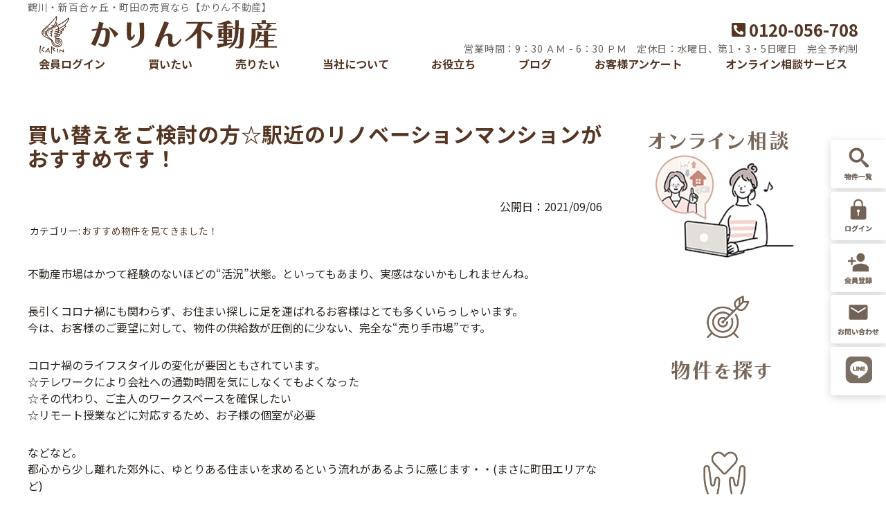

--- FILE ---
content_type: text/html; charset=UTF-8
request_url: https://www.e-karin.co.jp/blog/26243
body_size: 102912
content:

<!DOCTYPE html>
<html lang="ja">
<head>
<meta charset="UTF-8">
<meta name="viewport" content="width=device-width, user-scalable=yes, maximum-scale=1.0, minimum-scale=1.0">
<meta name="format-detection" content="telephone=no">
<title>買い替えをご検討の方☆駅近のリノベーションマンションがおすすめです！ | 株式会社かりん不動産</title>
<link rel="profile" href="http://gmpg.org/xfn/11">
<!-- style sheet -->
<style type="text/css">
	.main-txt { color:#553522; }
	.main-border { border-color:#553522; }
	.color-border { border-color:rgba(153,153,153,0.1); }
	.main-color,.c-btn:hover,.c-ttl-ja::after,.c-widget h3 { background-color:#553522; }
	.accent-txt { color:#553522; }
	.accent-color { background-color:#553522; }
	.main-bg { background-color:rgba(153,153,153,0.2); }
	.bg-20 { background-color:rgba(153,153,153,0.2); }
	.harf-bg { background:linear-gradient(to bottom , rgba(255,255,255,1) 50%, rgba(153,153,153,0.2) 50%); }
	.c-icon {fill:#553522;}
	.main-ontxt { color:#ffffff; }
/*-- */
	label.tab_item{ border-right:1px #553522 solid;}
	.tabs input:checked + .tab_item {background-color: #553522;color: #FFF;}
	.tab_content{border: 3px solid #553522;}
/*-- */
    .main-border-bottom {border-bottom:#553522 1px solid;}
    .post a,.pagenav a,.list-cat a{ color:#553522;}
    .post h2:not(.main-txt) { color:#553522;}
    .post h3 { color:#553522;border-bottom: 2px solid #553522;}
    .post h4 { color:#553522; }
    .post table th{ background-color:rgba(153,153,153,0.2); }
/*-- */
    @media screen and (max-width: 959px){
	.header__top__contact {background-color:#553522;}
	.main-ontxt-sp { color:#ffffff; }
    }
</style>
<link rel="stylesheet" type="text/css" media="all" href="https://www.e-karin.co.jp/wp/wp-content/themes/extype-liberta/style.css">
<link rel="stylesheet" type="text/css" media="all" href="https://www.e-karin.co.jp/wp/wp-content/themes/extype-liberta/css/rladdcss.css">
<link rel="stylesheet" type="text/css" media="all" href="https://www.e-karin.co.jp/wp/wp-content/themes/extype-liberta/css/custom.css">
<!-- /style sheet -->
<link rel="pingback" href="https://www.e-karin.co.jp/wp/xmlrpc.php">
<!--[if lt IE 9]>
<script src="https://www.e-karin.co.jp/wp/wp-content/themes/extype-liberta/js/html5.js"></script>
<script src="https://www.e-karin.co.jp/wp/wp-content/themes/extype-liberta/js/css3-mediaqueries.js"></script>
<![endif]-->


<script data-cfasync="false" type="text/javascript">var ewww_webp_supported=!1;function check_webp_feature(A,e){var w;e=void 0!==e?e:function(){},ewww_webp_supported?e(ewww_webp_supported):((w=new Image).onload=function(){ewww_webp_supported=0<w.width&&0<w.height,e&&e(ewww_webp_supported)},w.onerror=function(){e&&e(!1)},w.src="data:image/webp;base64,"+{alpha:"UklGRkoAAABXRUJQVlA4WAoAAAAQAAAAAAAAAAAAQUxQSAwAAAARBxAR/Q9ERP8DAABWUDggGAAAABQBAJ0BKgEAAQAAAP4AAA3AAP7mtQAAAA=="}[A])}check_webp_feature("alpha");</script><script data-cfasync="false" type="text/javascript">var Arrive=function(c,e,w){"use strict";if(c.MutationObserver&&"undefined"!=typeof HTMLElement){var r,a=0,u=(r=HTMLElement.prototype.matches||HTMLElement.prototype.webkitMatchesSelector||HTMLElement.prototype.mozMatchesSelector||HTMLElement.prototype.msMatchesSelector,{matchesSelector:function(e,t){return e instanceof HTMLElement&&r.call(e,t)},addMethod:function(e,t,r){var a=e[t];e[t]=function(){return r.length==arguments.length?r.apply(this,arguments):"function"==typeof a?a.apply(this,arguments):void 0}},callCallbacks:function(e,t){t&&t.options.onceOnly&&1==t.firedElems.length&&(e=[e[0]]);for(var r,a=0;r=e[a];a++)r&&r.callback&&r.callback.call(r.elem,r.elem);t&&t.options.onceOnly&&1==t.firedElems.length&&t.me.unbindEventWithSelectorAndCallback.call(t.target,t.selector,t.callback)},checkChildNodesRecursively:function(e,t,r,a){for(var i,n=0;i=e[n];n++)r(i,t,a)&&a.push({callback:t.callback,elem:i}),0<i.childNodes.length&&u.checkChildNodesRecursively(i.childNodes,t,r,a)},mergeArrays:function(e,t){var r,a={};for(r in e)e.hasOwnProperty(r)&&(a[r]=e[r]);for(r in t)t.hasOwnProperty(r)&&(a[r]=t[r]);return a},toElementsArray:function(e){return e=void 0!==e&&("number"!=typeof e.length||e===c)?[e]:e}}),t=(n.prototype.addEvent=function(e,t,r,a){a={target:e,selector:t,options:r,callback:a,firedElems:[]};return this._beforeAdding&&this._beforeAdding(a),this._eventsBucket.push(a),a},n.prototype.removeEvent=function(e){for(var t,r=this._eventsBucket.length-1;t=this._eventsBucket[r];r--)e(t)&&(this._beforeRemoving&&this._beforeRemoving(t),(t=this._eventsBucket.splice(r,1))&&t.length&&(t[0].callback=null))},n.prototype.beforeAdding=function(e){this._beforeAdding=e},n.prototype.beforeRemoving=function(e){this._beforeRemoving=e},n),o=function(i,n){var o=new t,l=this,s={fireOnAttributesModification:!1};return o.beforeAdding(function(t){var e=t.target;e!==c.document&&e!==c||(e=document.getElementsByTagName("html")[0]);var r=new MutationObserver(function(e){n.call(this,e,t)}),a=i(t.options);r.observe(e,a),t.observer=r,t.me=l}),o.beforeRemoving(function(e){e.observer.disconnect()}),this.bindEvent=function(e,t,r){t=u.mergeArrays(s,t);for(var a=u.toElementsArray(this),i=0;i<a.length;i++)o.addEvent(a[i],e,t,r)},this.unbindEvent=function(){var r=u.toElementsArray(this);o.removeEvent(function(e){for(var t=0;t<r.length;t++)if(this===w||e.target===r[t])return!0;return!1})},this.unbindEventWithSelectorOrCallback=function(r){var a=u.toElementsArray(this),i=r,e="function"==typeof r?function(e){for(var t=0;t<a.length;t++)if((this===w||e.target===a[t])&&e.callback===i)return!0;return!1}:function(e){for(var t=0;t<a.length;t++)if((this===w||e.target===a[t])&&e.selector===r)return!0;return!1};o.removeEvent(e)},this.unbindEventWithSelectorAndCallback=function(r,a){var i=u.toElementsArray(this);o.removeEvent(function(e){for(var t=0;t<i.length;t++)if((this===w||e.target===i[t])&&e.selector===r&&e.callback===a)return!0;return!1})},this},i=new function(){var s={fireOnAttributesModification:!1,onceOnly:!1,existing:!1};function n(e,t,r){return!(!u.matchesSelector(e,t.selector)||(e._id===w&&(e._id=a++),-1!=t.firedElems.indexOf(e._id)))&&(t.firedElems.push(e._id),!0)}var c=(i=new o(function(e){var t={attributes:!1,childList:!0,subtree:!0};return e.fireOnAttributesModification&&(t.attributes=!0),t},function(e,i){e.forEach(function(e){var t=e.addedNodes,r=e.target,a=[];null!==t&&0<t.length?u.checkChildNodesRecursively(t,i,n,a):"attributes"===e.type&&n(r,i)&&a.push({callback:i.callback,elem:r}),u.callCallbacks(a,i)})})).bindEvent;return i.bindEvent=function(e,t,r){t=void 0===r?(r=t,s):u.mergeArrays(s,t);var a=u.toElementsArray(this);if(t.existing){for(var i=[],n=0;n<a.length;n++)for(var o=a[n].querySelectorAll(e),l=0;l<o.length;l++)i.push({callback:r,elem:o[l]});if(t.onceOnly&&i.length)return r.call(i[0].elem,i[0].elem);setTimeout(u.callCallbacks,1,i)}c.call(this,e,t,r)},i},l=new function(){var a={};function i(e,t){return u.matchesSelector(e,t.selector)}var n=(l=new o(function(){return{childList:!0,subtree:!0}},function(e,r){e.forEach(function(e){var t=e.removedNodes,e=[];null!==t&&0<t.length&&u.checkChildNodesRecursively(t,r,i,e),u.callCallbacks(e,r)})})).bindEvent;return l.bindEvent=function(e,t,r){t=void 0===r?(r=t,a):u.mergeArrays(a,t),n.call(this,e,t,r)},l};e&&d(e.fn),d(HTMLElement.prototype),d(NodeList.prototype),d(HTMLCollection.prototype),d(HTMLDocument.prototype),d(Window.prototype);e={};return s(i,e,"unbindAllArrive"),s(l,e,"unbindAllLeave"),e}function n(){this._eventsBucket=[],this._beforeAdding=null,this._beforeRemoving=null}function s(e,t,r){u.addMethod(t,r,e.unbindEvent),u.addMethod(t,r,e.unbindEventWithSelectorOrCallback),u.addMethod(t,r,e.unbindEventWithSelectorAndCallback)}function d(e){e.arrive=i.bindEvent,s(i,e,"unbindArrive"),e.leave=l.bindEvent,s(l,e,"unbindLeave")}}(window,"undefined"==typeof jQuery?null:jQuery,void 0),ewww_webp_supported=!1;function check_webp_feature(e,t){var r;ewww_webp_supported?t(ewww_webp_supported):((r=new Image).onload=function(){ewww_webp_supported=0<r.width&&0<r.height,t(ewww_webp_supported)},r.onerror=function(){t(!1)},r.src="data:image/webp;base64,"+{alpha:"UklGRkoAAABXRUJQVlA4WAoAAAAQAAAAAAAAAAAAQUxQSAwAAAARBxAR/Q9ERP8DAABWUDggGAAAABQBAJ0BKgEAAQAAAP4AAA3AAP7mtQAAAA==",animation:"UklGRlIAAABXRUJQVlA4WAoAAAASAAAAAAAAAAAAQU5JTQYAAAD/////AABBTk1GJgAAAAAAAAAAAAAAAAAAAGQAAABWUDhMDQAAAC8AAAAQBxAREYiI/gcA"}[e])}function ewwwLoadImages(e){if(e){for(var t=document.querySelectorAll(".batch-image img, .image-wrapper a, .ngg-pro-masonry-item a, .ngg-galleria-offscreen-seo-wrapper a"),r=0,a=t.length;r<a;r++)ewwwAttr(t[r],"data-src",t[r].getAttribute("data-webp")),ewwwAttr(t[r],"data-thumbnail",t[r].getAttribute("data-webp-thumbnail"));for(var i=document.querySelectorAll(".rev_slider ul li"),r=0,a=i.length;r<a;r++){ewwwAttr(i[r],"data-thumb",i[r].getAttribute("data-webp-thumb"));for(var n=1;n<11;)ewwwAttr(i[r],"data-param"+n,i[r].getAttribute("data-webp-param"+n)),n++}for(r=0,a=(i=document.querySelectorAll(".rev_slider img")).length;r<a;r++)ewwwAttr(i[r],"data-lazyload",i[r].getAttribute("data-webp-lazyload"));for(var o=document.querySelectorAll("div.woocommerce-product-gallery__image"),r=0,a=o.length;r<a;r++)ewwwAttr(o[r],"data-thumb",o[r].getAttribute("data-webp-thumb"))}for(var l=document.querySelectorAll("video"),r=0,a=l.length;r<a;r++)ewwwAttr(l[r],"poster",e?l[r].getAttribute("data-poster-webp"):l[r].getAttribute("data-poster-image"));for(var s,c=document.querySelectorAll("img.ewww_webp_lazy_load"),r=0,a=c.length;r<a;r++)e&&(ewwwAttr(c[r],"data-lazy-srcset",c[r].getAttribute("data-lazy-srcset-webp")),ewwwAttr(c[r],"data-srcset",c[r].getAttribute("data-srcset-webp")),ewwwAttr(c[r],"data-lazy-src",c[r].getAttribute("data-lazy-src-webp")),ewwwAttr(c[r],"data-src",c[r].getAttribute("data-src-webp")),ewwwAttr(c[r],"data-orig-file",c[r].getAttribute("data-webp-orig-file")),ewwwAttr(c[r],"data-medium-file",c[r].getAttribute("data-webp-medium-file")),ewwwAttr(c[r],"data-large-file",c[r].getAttribute("data-webp-large-file")),null!=(s=c[r].getAttribute("srcset"))&&!1!==s&&s.includes("R0lGOD")&&ewwwAttr(c[r],"src",c[r].getAttribute("data-lazy-src-webp"))),c[r].className=c[r].className.replace(/\bewww_webp_lazy_load\b/,"");for(var w=document.querySelectorAll(".ewww_webp"),r=0,a=w.length;r<a;r++)e?(ewwwAttr(w[r],"srcset",w[r].getAttribute("data-srcset-webp")),ewwwAttr(w[r],"src",w[r].getAttribute("data-src-webp")),ewwwAttr(w[r],"data-orig-file",w[r].getAttribute("data-webp-orig-file")),ewwwAttr(w[r],"data-medium-file",w[r].getAttribute("data-webp-medium-file")),ewwwAttr(w[r],"data-large-file",w[r].getAttribute("data-webp-large-file")),ewwwAttr(w[r],"data-large_image",w[r].getAttribute("data-webp-large_image")),ewwwAttr(w[r],"data-src",w[r].getAttribute("data-webp-src"))):(ewwwAttr(w[r],"srcset",w[r].getAttribute("data-srcset-img")),ewwwAttr(w[r],"src",w[r].getAttribute("data-src-img"))),w[r].className=w[r].className.replace(/\bewww_webp\b/,"ewww_webp_loaded");window.jQuery&&jQuery.fn.isotope&&jQuery.fn.imagesLoaded&&(jQuery(".fusion-posts-container-infinite").imagesLoaded(function(){jQuery(".fusion-posts-container-infinite").hasClass("isotope")&&jQuery(".fusion-posts-container-infinite").isotope()}),jQuery(".fusion-portfolio:not(.fusion-recent-works) .fusion-portfolio-wrapper").imagesLoaded(function(){jQuery(".fusion-portfolio:not(.fusion-recent-works) .fusion-portfolio-wrapper").isotope()}))}function ewwwWebPInit(e){ewwwLoadImages(e),ewwwNggLoadGalleries(e),document.arrive(".ewww_webp",function(){ewwwLoadImages(e)}),document.arrive(".ewww_webp_lazy_load",function(){ewwwLoadImages(e)}),document.arrive("videos",function(){ewwwLoadImages(e)}),"loading"==document.readyState?document.addEventListener("DOMContentLoaded",ewwwJSONParserInit):("undefined"!=typeof galleries&&ewwwNggParseGalleries(e),ewwwWooParseVariations(e))}function ewwwAttr(e,t,r){null!=r&&!1!==r&&e.setAttribute(t,r)}function ewwwJSONParserInit(){"undefined"!=typeof galleries&&check_webp_feature("alpha",ewwwNggParseGalleries),check_webp_feature("alpha",ewwwWooParseVariations)}function ewwwWooParseVariations(e){if(e)for(var t=document.querySelectorAll("form.variations_form"),r=0,a=t.length;r<a;r++){var i=t[r].getAttribute("data-product_variations"),n=!1;try{for(var o in i=JSON.parse(i))void 0!==i[o]&&void 0!==i[o].image&&(void 0!==i[o].image.src_webp&&(i[o].image.src=i[o].image.src_webp,n=!0),void 0!==i[o].image.srcset_webp&&(i[o].image.srcset=i[o].image.srcset_webp,n=!0),void 0!==i[o].image.full_src_webp&&(i[o].image.full_src=i[o].image.full_src_webp,n=!0),void 0!==i[o].image.gallery_thumbnail_src_webp&&(i[o].image.gallery_thumbnail_src=i[o].image.gallery_thumbnail_src_webp,n=!0),void 0!==i[o].image.thumb_src_webp&&(i[o].image.thumb_src=i[o].image.thumb_src_webp,n=!0));n&&ewwwAttr(t[r],"data-product_variations",JSON.stringify(i))}catch(e){}}}function ewwwNggParseGalleries(e){if(e)for(var t in galleries){var r=galleries[t];galleries[t].images_list=ewwwNggParseImageList(r.images_list)}}function ewwwNggLoadGalleries(e){e&&document.addEventListener("ngg.galleria.themeadded",function(e,t){window.ngg_galleria._create_backup=window.ngg_galleria.create,window.ngg_galleria.create=function(e,t){var r=$(e).data("id");return galleries["gallery_"+r].images_list=ewwwNggParseImageList(galleries["gallery_"+r].images_list),window.ngg_galleria._create_backup(e,t)}})}function ewwwNggParseImageList(e){for(var t in e){var r=e[t];if(void 0!==r["image-webp"]&&(e[t].image=r["image-webp"],delete e[t]["image-webp"]),void 0!==r["thumb-webp"]&&(e[t].thumb=r["thumb-webp"],delete e[t]["thumb-webp"]),void 0!==r.full_image_webp&&(e[t].full_image=r.full_image_webp,delete e[t].full_image_webp),void 0!==r.srcsets)for(var a in r.srcsets)nggSrcset=r.srcsets[a],void 0!==r.srcsets[a+"-webp"]&&(e[t].srcsets[a]=r.srcsets[a+"-webp"],delete e[t].srcsets[a+"-webp"]);if(void 0!==r.full_srcsets)for(var i in r.full_srcsets)nggFSrcset=r.full_srcsets[i],void 0!==r.full_srcsets[i+"-webp"]&&(e[t].full_srcsets[i]=r.full_srcsets[i+"-webp"],delete e[t].full_srcsets[i+"-webp"])}return e}check_webp_feature("alpha",ewwwWebPInit);</script><meta name='robots' content='max-image-preview:large' />

<!-- All In One SEO Pack 3.7.0ob_start_detected [-1,-1] -->
<meta name="description"  content="不動産市場はかつて経験のないほどの&quot;活況&quot;状態。といってもあまり、実感はないかもしれませんね。 長引くコロナ禍にも関わらず、お住まい探しに足を運ばれるお客様はとても多くいらっしゃいます。 今は、お客様のご要望に対して、物件の供給数が圧倒的に少ない、完全な&quot;売り手市場&quot;です。" />

<script type="application/ld+json" class="aioseop-schema">{}</script>
<link rel="canonical" href="https://www.e-karin.co.jp/blog/26243" />
<!-- All In One SEO Pack -->
<link rel='dns-prefetch' href='//www.googletagmanager.com' />
<link rel="alternate" type="application/rss+xml" title="株式会社かりん不動産 &raquo; 買い替えをご検討の方☆駅近のリノベーションマンションがおすすめです！ のコメントのフィード" href="https://www.e-karin.co.jp/blog/26243/feed" />
<script type="text/javascript">
window._wpemojiSettings = {"baseUrl":"https:\/\/s.w.org\/images\/core\/emoji\/14.0.0\/72x72\/","ext":".png","svgUrl":"https:\/\/s.w.org\/images\/core\/emoji\/14.0.0\/svg\/","svgExt":".svg","source":{"concatemoji":"https:\/\/www.e-karin.co.jp\/wp\/wp-includes\/js\/wp-emoji-release.min.js?ver=c32713feeb47aee2858744d1dfba4e76"}};
/*! This file is auto-generated */
!function(e,a,t){var n,r,o,i=a.createElement("canvas"),p=i.getContext&&i.getContext("2d");function s(e,t){p.clearRect(0,0,i.width,i.height),p.fillText(e,0,0);e=i.toDataURL();return p.clearRect(0,0,i.width,i.height),p.fillText(t,0,0),e===i.toDataURL()}function c(e){var t=a.createElement("script");t.src=e,t.defer=t.type="text/javascript",a.getElementsByTagName("head")[0].appendChild(t)}for(o=Array("flag","emoji"),t.supports={everything:!0,everythingExceptFlag:!0},r=0;r<o.length;r++)t.supports[o[r]]=function(e){if(p&&p.fillText)switch(p.textBaseline="top",p.font="600 32px Arial",e){case"flag":return s("\ud83c\udff3\ufe0f\u200d\u26a7\ufe0f","\ud83c\udff3\ufe0f\u200b\u26a7\ufe0f")?!1:!s("\ud83c\uddfa\ud83c\uddf3","\ud83c\uddfa\u200b\ud83c\uddf3")&&!s("\ud83c\udff4\udb40\udc67\udb40\udc62\udb40\udc65\udb40\udc6e\udb40\udc67\udb40\udc7f","\ud83c\udff4\u200b\udb40\udc67\u200b\udb40\udc62\u200b\udb40\udc65\u200b\udb40\udc6e\u200b\udb40\udc67\u200b\udb40\udc7f");case"emoji":return!s("\ud83e\udef1\ud83c\udffb\u200d\ud83e\udef2\ud83c\udfff","\ud83e\udef1\ud83c\udffb\u200b\ud83e\udef2\ud83c\udfff")}return!1}(o[r]),t.supports.everything=t.supports.everything&&t.supports[o[r]],"flag"!==o[r]&&(t.supports.everythingExceptFlag=t.supports.everythingExceptFlag&&t.supports[o[r]]);t.supports.everythingExceptFlag=t.supports.everythingExceptFlag&&!t.supports.flag,t.DOMReady=!1,t.readyCallback=function(){t.DOMReady=!0},t.supports.everything||(n=function(){t.readyCallback()},a.addEventListener?(a.addEventListener("DOMContentLoaded",n,!1),e.addEventListener("load",n,!1)):(e.attachEvent("onload",n),a.attachEvent("onreadystatechange",function(){"complete"===a.readyState&&t.readyCallback()})),(e=t.source||{}).concatemoji?c(e.concatemoji):e.wpemoji&&e.twemoji&&(c(e.twemoji),c(e.wpemoji)))}(window,document,window._wpemojiSettings);
</script>
<style type="text/css">
img.wp-smiley,
img.emoji {
	display: inline !important;
	border: none !important;
	box-shadow: none !important;
	height: 1em !important;
	width: 1em !important;
	margin: 0 0.07em !important;
	vertical-align: -0.1em !important;
	background: none !important;
	padding: 0 !important;
}
</style>
	<link rel='stylesheet' id='wp-block-library-css' href='https://www.e-karin.co.jp/wp/wp-includes/css/dist/block-library/style.min.css?ver=c32713feeb47aee2858744d1dfba4e76' type='text/css' media='all' />
<link rel='stylesheet' id='classic-theme-styles-css' href='https://www.e-karin.co.jp/wp/wp-includes/css/classic-themes.min.css?ver=c32713feeb47aee2858744d1dfba4e76' type='text/css' media='all' />
<style id='global-styles-inline-css' type='text/css'>
body{--wp--preset--color--black: #000000;--wp--preset--color--cyan-bluish-gray: #abb8c3;--wp--preset--color--white: #ffffff;--wp--preset--color--pale-pink: #f78da7;--wp--preset--color--vivid-red: #cf2e2e;--wp--preset--color--luminous-vivid-orange: #ff6900;--wp--preset--color--luminous-vivid-amber: #fcb900;--wp--preset--color--light-green-cyan: #7bdcb5;--wp--preset--color--vivid-green-cyan: #00d084;--wp--preset--color--pale-cyan-blue: #8ed1fc;--wp--preset--color--vivid-cyan-blue: #0693e3;--wp--preset--color--vivid-purple: #9b51e0;--wp--preset--gradient--vivid-cyan-blue-to-vivid-purple: linear-gradient(135deg,rgba(6,147,227,1) 0%,rgb(155,81,224) 100%);--wp--preset--gradient--light-green-cyan-to-vivid-green-cyan: linear-gradient(135deg,rgb(122,220,180) 0%,rgb(0,208,130) 100%);--wp--preset--gradient--luminous-vivid-amber-to-luminous-vivid-orange: linear-gradient(135deg,rgba(252,185,0,1) 0%,rgba(255,105,0,1) 100%);--wp--preset--gradient--luminous-vivid-orange-to-vivid-red: linear-gradient(135deg,rgba(255,105,0,1) 0%,rgb(207,46,46) 100%);--wp--preset--gradient--very-light-gray-to-cyan-bluish-gray: linear-gradient(135deg,rgb(238,238,238) 0%,rgb(169,184,195) 100%);--wp--preset--gradient--cool-to-warm-spectrum: linear-gradient(135deg,rgb(74,234,220) 0%,rgb(151,120,209) 20%,rgb(207,42,186) 40%,rgb(238,44,130) 60%,rgb(251,105,98) 80%,rgb(254,248,76) 100%);--wp--preset--gradient--blush-light-purple: linear-gradient(135deg,rgb(255,206,236) 0%,rgb(152,150,240) 100%);--wp--preset--gradient--blush-bordeaux: linear-gradient(135deg,rgb(254,205,165) 0%,rgb(254,45,45) 50%,rgb(107,0,62) 100%);--wp--preset--gradient--luminous-dusk: linear-gradient(135deg,rgb(255,203,112) 0%,rgb(199,81,192) 50%,rgb(65,88,208) 100%);--wp--preset--gradient--pale-ocean: linear-gradient(135deg,rgb(255,245,203) 0%,rgb(182,227,212) 50%,rgb(51,167,181) 100%);--wp--preset--gradient--electric-grass: linear-gradient(135deg,rgb(202,248,128) 0%,rgb(113,206,126) 100%);--wp--preset--gradient--midnight: linear-gradient(135deg,rgb(2,3,129) 0%,rgb(40,116,252) 100%);--wp--preset--duotone--dark-grayscale: url('#wp-duotone-dark-grayscale');--wp--preset--duotone--grayscale: url('#wp-duotone-grayscale');--wp--preset--duotone--purple-yellow: url('#wp-duotone-purple-yellow');--wp--preset--duotone--blue-red: url('#wp-duotone-blue-red');--wp--preset--duotone--midnight: url('#wp-duotone-midnight');--wp--preset--duotone--magenta-yellow: url('#wp-duotone-magenta-yellow');--wp--preset--duotone--purple-green: url('#wp-duotone-purple-green');--wp--preset--duotone--blue-orange: url('#wp-duotone-blue-orange');--wp--preset--font-size--small: 13px;--wp--preset--font-size--medium: 20px;--wp--preset--font-size--large: 36px;--wp--preset--font-size--x-large: 42px;--wp--preset--spacing--20: 0.44rem;--wp--preset--spacing--30: 0.67rem;--wp--preset--spacing--40: 1rem;--wp--preset--spacing--50: 1.5rem;--wp--preset--spacing--60: 2.25rem;--wp--preset--spacing--70: 3.38rem;--wp--preset--spacing--80: 5.06rem;--wp--preset--shadow--natural: 6px 6px 9px rgba(0, 0, 0, 0.2);--wp--preset--shadow--deep: 12px 12px 50px rgba(0, 0, 0, 0.4);--wp--preset--shadow--sharp: 6px 6px 0px rgba(0, 0, 0, 0.2);--wp--preset--shadow--outlined: 6px 6px 0px -3px rgba(255, 255, 255, 1), 6px 6px rgba(0, 0, 0, 1);--wp--preset--shadow--crisp: 6px 6px 0px rgba(0, 0, 0, 1);}:where(.is-layout-flex){gap: 0.5em;}body .is-layout-flow > .alignleft{float: left;margin-inline-start: 0;margin-inline-end: 2em;}body .is-layout-flow > .alignright{float: right;margin-inline-start: 2em;margin-inline-end: 0;}body .is-layout-flow > .aligncenter{margin-left: auto !important;margin-right: auto !important;}body .is-layout-constrained > .alignleft{float: left;margin-inline-start: 0;margin-inline-end: 2em;}body .is-layout-constrained > .alignright{float: right;margin-inline-start: 2em;margin-inline-end: 0;}body .is-layout-constrained > .aligncenter{margin-left: auto !important;margin-right: auto !important;}body .is-layout-constrained > :where(:not(.alignleft):not(.alignright):not(.alignfull)){max-width: var(--wp--style--global--content-size);margin-left: auto !important;margin-right: auto !important;}body .is-layout-constrained > .alignwide{max-width: var(--wp--style--global--wide-size);}body .is-layout-flex{display: flex;}body .is-layout-flex{flex-wrap: wrap;align-items: center;}body .is-layout-flex > *{margin: 0;}:where(.wp-block-columns.is-layout-flex){gap: 2em;}.has-black-color{color: var(--wp--preset--color--black) !important;}.has-cyan-bluish-gray-color{color: var(--wp--preset--color--cyan-bluish-gray) !important;}.has-white-color{color: var(--wp--preset--color--white) !important;}.has-pale-pink-color{color: var(--wp--preset--color--pale-pink) !important;}.has-vivid-red-color{color: var(--wp--preset--color--vivid-red) !important;}.has-luminous-vivid-orange-color{color: var(--wp--preset--color--luminous-vivid-orange) !important;}.has-luminous-vivid-amber-color{color: var(--wp--preset--color--luminous-vivid-amber) !important;}.has-light-green-cyan-color{color: var(--wp--preset--color--light-green-cyan) !important;}.has-vivid-green-cyan-color{color: var(--wp--preset--color--vivid-green-cyan) !important;}.has-pale-cyan-blue-color{color: var(--wp--preset--color--pale-cyan-blue) !important;}.has-vivid-cyan-blue-color{color: var(--wp--preset--color--vivid-cyan-blue) !important;}.has-vivid-purple-color{color: var(--wp--preset--color--vivid-purple) !important;}.has-black-background-color{background-color: var(--wp--preset--color--black) !important;}.has-cyan-bluish-gray-background-color{background-color: var(--wp--preset--color--cyan-bluish-gray) !important;}.has-white-background-color{background-color: var(--wp--preset--color--white) !important;}.has-pale-pink-background-color{background-color: var(--wp--preset--color--pale-pink) !important;}.has-vivid-red-background-color{background-color: var(--wp--preset--color--vivid-red) !important;}.has-luminous-vivid-orange-background-color{background-color: var(--wp--preset--color--luminous-vivid-orange) !important;}.has-luminous-vivid-amber-background-color{background-color: var(--wp--preset--color--luminous-vivid-amber) !important;}.has-light-green-cyan-background-color{background-color: var(--wp--preset--color--light-green-cyan) !important;}.has-vivid-green-cyan-background-color{background-color: var(--wp--preset--color--vivid-green-cyan) !important;}.has-pale-cyan-blue-background-color{background-color: var(--wp--preset--color--pale-cyan-blue) !important;}.has-vivid-cyan-blue-background-color{background-color: var(--wp--preset--color--vivid-cyan-blue) !important;}.has-vivid-purple-background-color{background-color: var(--wp--preset--color--vivid-purple) !important;}.has-black-border-color{border-color: var(--wp--preset--color--black) !important;}.has-cyan-bluish-gray-border-color{border-color: var(--wp--preset--color--cyan-bluish-gray) !important;}.has-white-border-color{border-color: var(--wp--preset--color--white) !important;}.has-pale-pink-border-color{border-color: var(--wp--preset--color--pale-pink) !important;}.has-vivid-red-border-color{border-color: var(--wp--preset--color--vivid-red) !important;}.has-luminous-vivid-orange-border-color{border-color: var(--wp--preset--color--luminous-vivid-orange) !important;}.has-luminous-vivid-amber-border-color{border-color: var(--wp--preset--color--luminous-vivid-amber) !important;}.has-light-green-cyan-border-color{border-color: var(--wp--preset--color--light-green-cyan) !important;}.has-vivid-green-cyan-border-color{border-color: var(--wp--preset--color--vivid-green-cyan) !important;}.has-pale-cyan-blue-border-color{border-color: var(--wp--preset--color--pale-cyan-blue) !important;}.has-vivid-cyan-blue-border-color{border-color: var(--wp--preset--color--vivid-cyan-blue) !important;}.has-vivid-purple-border-color{border-color: var(--wp--preset--color--vivid-purple) !important;}.has-vivid-cyan-blue-to-vivid-purple-gradient-background{background: var(--wp--preset--gradient--vivid-cyan-blue-to-vivid-purple) !important;}.has-light-green-cyan-to-vivid-green-cyan-gradient-background{background: var(--wp--preset--gradient--light-green-cyan-to-vivid-green-cyan) !important;}.has-luminous-vivid-amber-to-luminous-vivid-orange-gradient-background{background: var(--wp--preset--gradient--luminous-vivid-amber-to-luminous-vivid-orange) !important;}.has-luminous-vivid-orange-to-vivid-red-gradient-background{background: var(--wp--preset--gradient--luminous-vivid-orange-to-vivid-red) !important;}.has-very-light-gray-to-cyan-bluish-gray-gradient-background{background: var(--wp--preset--gradient--very-light-gray-to-cyan-bluish-gray) !important;}.has-cool-to-warm-spectrum-gradient-background{background: var(--wp--preset--gradient--cool-to-warm-spectrum) !important;}.has-blush-light-purple-gradient-background{background: var(--wp--preset--gradient--blush-light-purple) !important;}.has-blush-bordeaux-gradient-background{background: var(--wp--preset--gradient--blush-bordeaux) !important;}.has-luminous-dusk-gradient-background{background: var(--wp--preset--gradient--luminous-dusk) !important;}.has-pale-ocean-gradient-background{background: var(--wp--preset--gradient--pale-ocean) !important;}.has-electric-grass-gradient-background{background: var(--wp--preset--gradient--electric-grass) !important;}.has-midnight-gradient-background{background: var(--wp--preset--gradient--midnight) !important;}.has-small-font-size{font-size: var(--wp--preset--font-size--small) !important;}.has-medium-font-size{font-size: var(--wp--preset--font-size--medium) !important;}.has-large-font-size{font-size: var(--wp--preset--font-size--large) !important;}.has-x-large-font-size{font-size: var(--wp--preset--font-size--x-large) !important;}
.wp-block-navigation a:where(:not(.wp-element-button)){color: inherit;}
:where(.wp-block-columns.is-layout-flex){gap: 2em;}
.wp-block-pullquote{font-size: 1.5em;line-height: 1.6;}
</style>
<link rel='stylesheet' id='wpfront-scroll-top-css' href='https://www.e-karin.co.jp/wp/wp-content/plugins/wpfront-scroll-top/css/wpfront-scroll-top.min.css?ver=2.0.7.08086' type='text/css' media='all' />
<link rel='stylesheet' id='fancybox-css' href='https://www.e-karin.co.jp/wp/wp-content/plugins/easy-fancybox/fancybox/1.5.4/jquery.fancybox.min.css?ver=c32713feeb47aee2858744d1dfba4e76' type='text/css' media='screen' />
<script type='text/javascript' src='https://www.e-karin.co.jp/wp/wp-includes/js/dist/vendor/lodash.min.js?ver=4.17.19' id='lodash-js'></script>
<script type='text/javascript' id='lodash-js-after'>
window.lodash = _.noConflict();
</script>
<script type='text/javascript' src='https://www.e-karin.co.jp/wp/wp-includes/js/dist/vendor/wp-polyfill-inert.min.js?ver=3.1.2' id='wp-polyfill-inert-js'></script>
<script type='text/javascript' src='https://www.e-karin.co.jp/wp/wp-includes/js/dist/vendor/regenerator-runtime.min.js?ver=0.13.11' id='regenerator-runtime-js'></script>
<script type='text/javascript' src='https://www.e-karin.co.jp/wp/wp-includes/js/dist/vendor/wp-polyfill.min.js?ver=3.15.0' id='wp-polyfill-js'></script>
<script type='text/javascript' src='https://www.e-karin.co.jp/wp/wp-includes/js/dist/autop.min.js?ver=43197d709df445ccf849' id='wp-autop-js'></script>
<script type='text/javascript' src='https://www.e-karin.co.jp/wp/wp-includes/js/dist/blob.min.js?ver=e7b4ea96175a89b263e2' id='wp-blob-js'></script>
<script type='text/javascript' src='https://www.e-karin.co.jp/wp/wp-includes/js/dist/block-serialization-default-parser.min.js?ver=30ffd7e7e199f10b2a6d' id='wp-block-serialization-default-parser-js'></script>
<script type='text/javascript' src='https://www.e-karin.co.jp/wp/wp-includes/js/dist/vendor/react.min.js?ver=18.2.0' id='react-js'></script>
<script type='text/javascript' src='https://www.e-karin.co.jp/wp/wp-includes/js/dist/hooks.min.js?ver=4169d3cf8e8d95a3d6d5' id='wp-hooks-js'></script>
<script type='text/javascript' src='https://www.e-karin.co.jp/wp/wp-includes/js/dist/deprecated.min.js?ver=6c963cb9494ba26b77eb' id='wp-deprecated-js'></script>
<script type='text/javascript' src='https://www.e-karin.co.jp/wp/wp-includes/js/dist/dom.min.js?ver=e03c89e1dd68aee1cb3a' id='wp-dom-js'></script>
<script type='text/javascript' src='https://www.e-karin.co.jp/wp/wp-includes/js/dist/vendor/react-dom.min.js?ver=18.2.0' id='react-dom-js'></script>
<script type='text/javascript' src='https://www.e-karin.co.jp/wp/wp-includes/js/dist/escape-html.min.js?ver=03e27a7b6ae14f7afaa6' id='wp-escape-html-js'></script>
<script type='text/javascript' src='https://www.e-karin.co.jp/wp/wp-includes/js/dist/element.min.js?ver=b3bda690cfc516378771' id='wp-element-js'></script>
<script type='text/javascript' src='https://www.e-karin.co.jp/wp/wp-includes/js/dist/is-shallow-equal.min.js?ver=20c2b06ecf04afb14fee' id='wp-is-shallow-equal-js'></script>
<script type='text/javascript' src='https://www.e-karin.co.jp/wp/wp-includes/js/dist/i18n.min.js?ver=9e794f35a71bb98672ae' id='wp-i18n-js'></script>
<script type='text/javascript' id='wp-i18n-js-after'>
wp.i18n.setLocaleData( { 'text direction\u0004ltr': [ 'ltr' ] } );
</script>
<script type='text/javascript' id='wp-keycodes-js-translations'>
( function( domain, translations ) {
	var localeData = translations.locale_data[ domain ] || translations.locale_data.messages;
	localeData[""].domain = domain;
	wp.i18n.setLocaleData( localeData, domain );
} )( "default", {"translation-revision-date":"2023-06-29 10:13:02+0000","generator":"GlotPress\/4.0.0-alpha.4","domain":"messages","locale_data":{"messages":{"":{"domain":"messages","plural-forms":"nplurals=1; plural=0;","lang":"ja_JP"},"Tilde":["\u30c1\u30eb\u30c0"],"Backtick":["\u30d0\u30c3\u30af\u30c6\u30a3\u30c3\u30af"],"Period":["\u30d4\u30ea\u30aa\u30c9"],"Comma":["\u30ab\u30f3\u30de"]}},"comment":{"reference":"wp-includes\/js\/dist\/keycodes.js"}} );
</script>
<script type='text/javascript' src='https://www.e-karin.co.jp/wp/wp-includes/js/dist/keycodes.min.js?ver=184b321fa2d3bc7fd173' id='wp-keycodes-js'></script>
<script type='text/javascript' src='https://www.e-karin.co.jp/wp/wp-includes/js/dist/priority-queue.min.js?ver=422e19e9d48b269c5219' id='wp-priority-queue-js'></script>
<script type='text/javascript' src='https://www.e-karin.co.jp/wp/wp-includes/js/dist/compose.min.js?ver=7d5916e3b2ef0ea01400' id='wp-compose-js'></script>
<script type='text/javascript' src='https://www.e-karin.co.jp/wp/wp-includes/js/dist/private-apis.min.js?ver=6f247ed2bc3571743bba' id='wp-private-apis-js'></script>
<script type='text/javascript' src='https://www.e-karin.co.jp/wp/wp-includes/js/dist/redux-routine.min.js?ver=d86e7e9f062d7582f76b' id='wp-redux-routine-js'></script>
<script type='text/javascript' src='https://www.e-karin.co.jp/wp/wp-includes/js/dist/data.min.js?ver=90cebfec01d1a3f0368e' id='wp-data-js'></script>
<script type='text/javascript' id='wp-data-js-after'>
( function() {
	var userId = 0;
	var storageKey = "WP_DATA_USER_" + userId;
	wp.data
		.use( wp.data.plugins.persistence, { storageKey: storageKey } );
} )();
</script>
<script type='text/javascript' src='https://www.e-karin.co.jp/wp/wp-includes/js/dist/html-entities.min.js?ver=36a4a255da7dd2e1bf8e' id='wp-html-entities-js'></script>
<script type='text/javascript' src='https://www.e-karin.co.jp/wp/wp-includes/js/dist/shortcode.min.js?ver=7539044b04e6bca57f2e' id='wp-shortcode-js'></script>
<script type='text/javascript' id='wp-blocks-js-translations'>
( function( domain, translations ) {
	var localeData = translations.locale_data[ domain ] || translations.locale_data.messages;
	localeData[""].domain = domain;
	wp.i18n.setLocaleData( localeData, domain );
} )( "default", {"translation-revision-date":"2023-06-29 10:13:02+0000","generator":"GlotPress\/4.0.0-alpha.4","domain":"messages","locale_data":{"messages":{"":{"domain":"messages","plural-forms":"nplurals=1; plural=0;","lang":"ja_JP"},"%1$s Block. Row %2$d":["%1$s\u30d6\u30ed\u30c3\u30af\u3002%2$d\u5217\u76ee"],"Design":["\u30c7\u30b6\u30a4\u30f3"],"%s Block":["%s\u30d6\u30ed\u30c3\u30af"],"%1$s Block. %2$s":["%1$s\u30d6\u30ed\u30c3\u30af\u3002%2$s"],"%1$s Block. Column %2$d":["%1$s\u30d6\u30ed\u30c3\u30af\u3002\u30ab\u30e9\u30e0%2$d"],"%1$s Block. Column %2$d. %3$s":["%1$s\u30d6\u30ed\u30c3\u30af\u3002%2$d\u5217\u76ee\u3002%3$s"],"%1$s Block. Row %2$d. %3$s":["%1$s\u30d6\u30ed\u30c3\u30af\u3002%2$d\u884c\u76ee\u3002%3$s"],"Reusable blocks":["\u518d\u5229\u7528\u30d6\u30ed\u30c3\u30af"],"Embeds":["\u57cb\u3081\u8fbc\u307f"],"Text":["\u30c6\u30ad\u30b9\u30c8"],"Widgets":["\u30a6\u30a3\u30b8\u30a7\u30c3\u30c8"],"Theme":["\u30c6\u30fc\u30de"],"Media":["\u30e1\u30c7\u30a3\u30a2"]}},"comment":{"reference":"wp-includes\/js\/dist\/blocks.js"}} );
</script>
<script type='text/javascript' src='https://www.e-karin.co.jp/wp/wp-includes/js/dist/blocks.min.js?ver=639e14271099dc3d85bf' id='wp-blocks-js'></script>
<script type='text/javascript' src='https://www.e-karin.co.jp/wp/wp-includes/js/dist/url.min.js?ver=16185fce2fb043a0cfed' id='wp-url-js'></script>
<script type='text/javascript' id='wp-api-fetch-js-translations'>
( function( domain, translations ) {
	var localeData = translations.locale_data[ domain ] || translations.locale_data.messages;
	localeData[""].domain = domain;
	wp.i18n.setLocaleData( localeData, domain );
} )( "default", {"translation-revision-date":"2023-06-29 10:13:02+0000","generator":"GlotPress\/4.0.0-alpha.4","domain":"messages","locale_data":{"messages":{"":{"domain":"messages","plural-forms":"nplurals=1; plural=0;","lang":"ja_JP"},"You are probably offline.":["\u73fe\u5728\u30aa\u30d5\u30e9\u30a4\u30f3\u306e\u3088\u3046\u3067\u3059\u3002"],"Media upload failed. If this is a photo or a large image, please scale it down and try again.":["\u30e1\u30c7\u30a3\u30a2\u306e\u30a2\u30c3\u30d7\u30ed\u30fc\u30c9\u306b\u5931\u6557\u3057\u307e\u3057\u305f\u3002 \u5199\u771f\u307e\u305f\u306f\u5927\u304d\u306a\u753b\u50cf\u306e\u5834\u5408\u306f\u3001\u7e2e\u5c0f\u3057\u3066\u3082\u3046\u4e00\u5ea6\u304a\u8a66\u3057\u304f\u3060\u3055\u3044\u3002"],"The response is not a valid JSON response.":["\u8fd4\u7b54\u304c\u6b63\u3057\u3044 JSON \u30ec\u30b9\u30dd\u30f3\u30b9\u3067\u306f\u3042\u308a\u307e\u305b\u3093\u3002"],"An unknown error occurred.":["\u4e0d\u660e\u306a\u30a8\u30e9\u30fc\u304c\u767a\u751f\u3057\u307e\u3057\u305f\u3002"]}},"comment":{"reference":"wp-includes\/js\/dist\/api-fetch.js"}} );
</script>
<script type='text/javascript' src='https://www.e-karin.co.jp/wp/wp-includes/js/dist/api-fetch.min.js?ver=bc0029ca2c943aec5311' id='wp-api-fetch-js'></script>
<script type='text/javascript' id='wp-api-fetch-js-after'>
wp.apiFetch.use( wp.apiFetch.createRootURLMiddleware( "https://www.e-karin.co.jp/wp-json/" ) );
wp.apiFetch.nonceMiddleware = wp.apiFetch.createNonceMiddleware( "635ebab696" );
wp.apiFetch.use( wp.apiFetch.nonceMiddleware );
wp.apiFetch.use( wp.apiFetch.mediaUploadMiddleware );
wp.apiFetch.nonceEndpoint = "https://www.e-karin.co.jp/wp/wp-admin/admin-ajax.php?action=rest-nonce";
</script>
<script type='text/javascript' src='https://www.e-karin.co.jp/wp/wp-includes/js/dist/dom-ready.min.js?ver=392bdd43726760d1f3ca' id='wp-dom-ready-js'></script>
<script type='text/javascript' id='wp-a11y-js-translations'>
( function( domain, translations ) {
	var localeData = translations.locale_data[ domain ] || translations.locale_data.messages;
	localeData[""].domain = domain;
	wp.i18n.setLocaleData( localeData, domain );
} )( "default", {"translation-revision-date":"2023-06-29 10:13:02+0000","generator":"GlotPress\/4.0.0-alpha.4","domain":"messages","locale_data":{"messages":{"":{"domain":"messages","plural-forms":"nplurals=1; plural=0;","lang":"ja_JP"},"Notifications":["\u901a\u77e5"]}},"comment":{"reference":"wp-includes\/js\/dist\/a11y.js"}} );
</script>
<script type='text/javascript' src='https://www.e-karin.co.jp/wp/wp-includes/js/dist/a11y.min.js?ver=ecce20f002eda4c19664' id='wp-a11y-js'></script>
<script type='text/javascript' src='https://www.e-karin.co.jp/wp/wp-includes/js/dist/vendor/moment.min.js?ver=2.29.4' id='moment-js'></script>
<script type='text/javascript' id='moment-js-after'>
moment.updateLocale( 'ja', {"months":["1\u6708","2\u6708","3\u6708","4\u6708","5\u6708","6\u6708","7\u6708","8\u6708","9\u6708","10\u6708","11\u6708","12\u6708"],"monthsShort":["1\u6708","2\u6708","3\u6708","4\u6708","5\u6708","6\u6708","7\u6708","8\u6708","9\u6708","10\u6708","11\u6708","12\u6708"],"weekdays":["\u65e5\u66dc\u65e5","\u6708\u66dc\u65e5","\u706b\u66dc\u65e5","\u6c34\u66dc\u65e5","\u6728\u66dc\u65e5","\u91d1\u66dc\u65e5","\u571f\u66dc\u65e5"],"weekdaysShort":["\u65e5","\u6708","\u706b","\u6c34","\u6728","\u91d1","\u571f"],"week":{"dow":1},"longDateFormat":{"LT":"g:i A","LTS":null,"L":null,"LL":"Y\u5e74n\u6708j\u65e5","LLL":"Y\u5e74n\u6708j\u65e5 g:i A","LLLL":null}} );
</script>
<script type='text/javascript' src='https://www.e-karin.co.jp/wp/wp-includes/js/dist/date.min.js?ver=f8550b1212d715fbf745' id='wp-date-js'></script>
<script type='text/javascript' id='wp-date-js-after'>
wp.date.setSettings( {"l10n":{"locale":"ja","months":["1\u6708","2\u6708","3\u6708","4\u6708","5\u6708","6\u6708","7\u6708","8\u6708","9\u6708","10\u6708","11\u6708","12\u6708"],"monthsShort":["1\u6708","2\u6708","3\u6708","4\u6708","5\u6708","6\u6708","7\u6708","8\u6708","9\u6708","10\u6708","11\u6708","12\u6708"],"weekdays":["\u65e5\u66dc\u65e5","\u6708\u66dc\u65e5","\u706b\u66dc\u65e5","\u6c34\u66dc\u65e5","\u6728\u66dc\u65e5","\u91d1\u66dc\u65e5","\u571f\u66dc\u65e5"],"weekdaysShort":["\u65e5","\u6708","\u706b","\u6c34","\u6728","\u91d1","\u571f"],"meridiem":{"am":"am","pm":"pm","AM":"AM","PM":"PM"},"relative":{"future":"%s\u5f8c","past":"%s\u524d"},"startOfWeek":1},"formats":{"time":"g:i A","date":"Y\u5e74n\u6708j\u65e5","datetime":"Y\u5e74n\u6708j\u65e5 g:i A","datetimeAbbreviated":"Y\u5e74n\u6708j\u65e5 g:i A"},"timezone":{"offset":9,"string":"Asia\/Tokyo","abbr":"JST"}} );
</script>
<script type='text/javascript' src='https://www.e-karin.co.jp/wp/wp-includes/js/dist/primitives.min.js?ver=dfac1545e52734396640' id='wp-primitives-js'></script>
<script type='text/javascript' id='wp-rich-text-js-translations'>
( function( domain, translations ) {
	var localeData = translations.locale_data[ domain ] || translations.locale_data.messages;
	localeData[""].domain = domain;
	wp.i18n.setLocaleData( localeData, domain );
} )( "default", {"translation-revision-date":"2023-06-29 10:13:02+0000","generator":"GlotPress\/4.0.0-alpha.4","domain":"messages","locale_data":{"messages":{"":{"domain":"messages","plural-forms":"nplurals=1; plural=0;","lang":"ja_JP"},"%s applied.":["%s\u3092\u9069\u7528\u3057\u307e\u3057\u305f\u3002"],"%s removed.":["%s\u3092\u524a\u9664\u3057\u307e\u3057\u305f\u3002"]}},"comment":{"reference":"wp-includes\/js\/dist\/rich-text.js"}} );
</script>
<script type='text/javascript' src='https://www.e-karin.co.jp/wp/wp-includes/js/dist/rich-text.min.js?ver=9307ec04c67d79b6e813' id='wp-rich-text-js'></script>
<script type='text/javascript' src='https://www.e-karin.co.jp/wp/wp-includes/js/dist/warning.min.js?ver=4acee5fc2fd9a24cefc2' id='wp-warning-js'></script>
<script type='text/javascript' id='wp-components-js-translations'>
( function( domain, translations ) {
	var localeData = translations.locale_data[ domain ] || translations.locale_data.messages;
	localeData[""].domain = domain;
	wp.i18n.setLocaleData( localeData, domain );
} )( "default", {"translation-revision-date":"2023-06-29 10:13:02+0000","generator":"GlotPress\/4.0.0-alpha.4","domain":"messages","locale_data":{"messages":{"":{"domain":"messages","plural-forms":"nplurals=1; plural=0;","lang":"ja_JP"},"December":["12\u6708"],"November":["11\u6708"],"October":["10\u6708"],"September":["9\u6708"],"August":["8\u6708"],"July":["7\u6708"],"June":["6\u6708"],"May":["5\u6708"],"April":["4\u6708"],"March":["3\u6708"],"February":["2\u6708"],"January":["1\u6708"],"Defaults":["\u30c7\u30d5\u30a9\u30eb\u30c8"],"Extra Extra Large":["\u8d85\u7279\u5927"],"Show details":["\u8a73\u7d30\u3092\u8868\u793a"],"Decrement":["\u6e1b\u5c11"],"Increment":["\u5897\u52a0"],"All options reset":["\u3059\u3079\u3066\u306e\u30aa\u30d7\u30b7\u30e7\u30f3\u3092\u30ea\u30bb\u30c3\u30c8"],"All options are currently hidden":["\u3059\u3079\u3066\u306e\u30aa\u30d7\u30b7\u30e7\u30f3\u306f\u73fe\u5728\u975e\u8868\u793a"],"%s is now visible":["%s \u304c\u8868\u793a\u3055\u308c\u307e\u3057\u305f"],"%s hidden and reset to default":["%s \u306f\u975e\u8868\u793a\u3067\u3001\u30c7\u30d5\u30a9\u30eb\u30c8\u306b\u30ea\u30bb\u30c3\u30c8"],"%s reset to default":["%s \u3092\u30c7\u30d5\u30a9\u30eb\u30c8\u306b\u30ea\u30bb\u30c3\u30c8"],"XXL":["XXL"],"XL":["XL"],"L":["L"],"M":["M"],"S":["S"],"Unset":["\u30ea\u30bb\u30c3\u30c8"],"%1$s. Selected":["%1$s\u3002\u9078\u629e\u6e08\u307f"],"%1$s. Selected. There is %2$d event":["%1$s\u3002\u9078\u629e\u6e08\u307f\u3002%2$d\u4ef6\u306e\u30a4\u30d9\u30f3\u30c8\u304c\u3042\u308a\u307e\u3059"],"View next month":["\u7fcc\u6708\u3092\u8868\u793a"],"View previous month":["\u524d\u6708\u3092\u8868\u793a"],"Border color and style picker":["\u67a0\u7dda\u8272\u3068\u30b9\u30bf\u30a4\u30eb\u30d4\u30c3\u30ab\u30fc"],"Bottom border":["\u4e0b\u67a0\u7dda"],"Right border":["\u53f3\u67a0\u7dda"],"Left border":["\u5de6\u67a0\u7dda"],"Top border":["\u4e0a\u67a0\u7dda"],"Reset to default":["\u30c7\u30d5\u30a9\u30eb\u30c8\u306b\u623b\u3059"],"Close border color":["\u67a0\u7dda\u306e\u8272\u3092\u9589\u3058\u308b"],"Border color picker.":["\u67a0\u7dda\u306e\u30ab\u30e9\u30fc\u30d4\u30c3\u30ab\u30fc\u3002"],"Border color and style picker.":["\u67a0\u7dda\u3068\u30b9\u30bf\u30a4\u30eb\u30d4\u30c3\u30ab\u30fc\u3002"],"Custom color picker. The currently selected color is called \"%1$s\" and has a value of \"%2$s\".":["\u30ab\u30b9\u30bf\u30e0\u30ab\u30e9\u30fc\u30d4\u30c3\u30ab\u30fc\u3002\u73fe\u5728\u9078\u629e\u4e2d\u306e\u8272\u306f\u300c%1$s\u300d\u3001\u5024\u306f\u300c%2$s\u300d\u3067\u3059\u3002"],"Link sides":["\u307e\u3068\u3081\u3066\u6307\u5b9a\u3059\u308b"],"Unlink sides":["\u500b\u5225\u306b\u6307\u5b9a\u3059\u308b"],"Reset all":["\u3059\u3079\u3066\u30ea\u30bb\u30c3\u30c8"],"Button label to reveal tool panel options\u0004%s options":["%s\u30aa\u30d7\u30b7\u30e7\u30f3"],"Show %s":["%s\u3092\u8868\u793a"],"Hide and reset %s":["%s\u3092\u975e\u8868\u793a\u306b\u3057\u3066\u30ea\u30bb\u30c3\u30c8"],"Reset %s":["%s\u3092\u30ea\u30bb\u30c3\u30c8"],"Search %s":["%s\u3092\u691c\u7d22"],"Set custom size":["\u30ab\u30b9\u30bf\u30e0\u30b5\u30a4\u30ba\u3092\u8a2d\u5b9a"],"Use size preset":["\u30b5\u30a4\u30ba\u30d7\u30ea\u30bb\u30c3\u30c8\u3092\u4f7f\u7528"],"Currently selected font size: %s":["\u73fe\u5728\u9078\u629e\u4e2d\u306e\u30d5\u30a9\u30f3\u30c8\u30b5\u30a4\u30ba: %s"],"Highlights":["\u30cf\u30a4\u30e9\u30a4\u30c8"],"Size of a UI element\u0004Extra Large":["\u7279\u5927"],"Size of a UI element\u0004Large":["\u5927"],"Size of a UI element\u0004Medium":["\u4e2d"],"Size of a UI element\u0004Small":["\u5c0f"],"Size of a UI element\u0004None":["\u306a\u3057"],"Currently selected: %s":["\u73fe\u5728\u306e\u9078\u629e: %s"],"No selection":["\u9078\u629e\u306a\u3057"],"Reset colors":["\u8272\u3092\u30ea\u30bb\u30c3\u30c8"],"Reset gradient":["\u30b0\u30e9\u30c7\u30fc\u30b7\u30e7\u30f3\u3092\u30ea\u30bb\u30c3\u30c8"],"Remove all colors":["\u3059\u3079\u3066\u306e\u8272\u3092\u524a\u9664"],"Remove all gradients":["\u3059\u3079\u3066\u306e\u30b0\u30e9\u30c7\u30fc\u30b7\u30e7\u30f3\u3092\u524a\u9664"],"Color options":["\u8272\u306e\u30aa\u30d7\u30b7\u30e7\u30f3"],"Gradient options":["\u30b0\u30e9\u30c7\u30fc\u30b7\u30e7\u30f3\u306e\u30aa\u30d7\u30b7\u30e7\u30f3"],"Add color":["\u8272\u3092\u8ffd\u52a0"],"Add gradient":["\u30b0\u30e9\u30c7\u30fc\u30b7\u30e7\u30f3\u3092\u8ffd\u52a0"],"Gradient name":["\u30b0\u30e9\u30c7\u30fc\u30b7\u30e7\u30f3\u540d"],"Color %s":["\u8272 %s"],"Color format":["\u8272\u306e\u30d5\u30a9\u30fc\u30de\u30c3\u30c8"],"Hex color":["16\u9032\u6570\u306e\u8272"],"Invalid item":["\u7121\u52b9\u306a\u9805\u76ee"],"Shadows":["\u5f71"],"Duotone: %s":["\u30c7\u30e5\u30aa\u30c8\u30fc\u30f3: %s"],"Duotone code: %s":["\u30c7\u30e5\u30aa\u30c8\u30fc\u30f3\u30b3\u30fc\u30c9: %s"],"%1$s. There is %2$d event":["%1$s\u3002%2$d\u4ef6\u306e\u30a4\u30d9\u30f3\u30c8\u304c\u3042\u308a\u307e\u3059"],"Relative to root font size (rem)\u0004rems":["rem"],"Relative to parent font size (em)\u0004ems":["em"],"Points (pt)":["\u30dd\u30a4\u30f3\u30c8 (pt)"],"Picas (pc)":["\u30d1\u30a4\u30ab (pc)"],"Inches (in)":["\u30a4\u30f3\u30c1 (in)"],"Millimeters (mm)":["\u30df\u30ea\u30e1\u30fc\u30c8\u30eb (mm)"],"Centimeters (cm)":["\u30bb\u30f3\u30c1\u30e1\u30fc\u30c8\u30eb (cm)"],"x-height of the font (ex)":["\u30d5\u30a9\u30f3\u30c8\u306e x-height (ex)"],"Width of the zero (0) character (ch)":["\u6587\u5b57 0 (\u30bc\u30ed) \u306e\u5e45 (ch)"],"Viewport largest dimension (vmax)":["viewport \u306e\u5e45\u3068\u9ad8\u3055\u306e\u5927\u304d\u3044\u65b9 (vmax)"],"Viewport smallest dimension (vmin)":["viewport \u306e\u5e45\u3068\u9ad8\u3055\u306e\u5c0f\u3055\u3044\u65b9 (vmin)"],"Percent (%)":["\u30d1\u30fc\u30bb\u30f3\u30c8 (%)"],"Border width":["\u67a0\u7dda\u306e\u5e45"],"Dotted":["\u70b9\u7dda"],"Dashed":["\u7834\u7dda"],"Viewport height (vh)":["viewport \u306e\u9ad8\u3055 (vh)"],"Viewport width (vw)":["viewport \u306e\u5e45 (vw)"],"Relative to root font size (rem)":["\u30eb\u30fc\u30c8\u8981\u7d20\u306b\u5bfe\u3057\u3066\u76f8\u5bfe\u7684\u306a\u30d5\u30a9\u30f3\u30c8\u30b5\u30a4\u30ba (rem)"],"Relative to parent font size (em)":["\u89aa\u8981\u7d20\u306b\u5bfe\u3057\u3066\u76f8\u5bfe\u7684\u306a\u30d5\u30a9\u30f3\u30c8\u30b5\u30a4\u30ba (em)"],"Pixels (px)":["\u30d4\u30af\u30bb\u30eb (px)"],"Percentage (%)":["\u30d1\u30fc\u30bb\u30f3\u30c8\u6307\u5b9a (%)"],"Vertical":["\u7e26"],"Horizontal":["\u6a2a"],"Close search":["\u691c\u7d22\u3092\u9589\u3058\u308b"],"Search in %s":["%s\u3067\u691c\u7d22"],"Select unit":["\u30e6\u30cb\u30c3\u30c8\u3092\u9078\u629e"],"Radial":["\u653e\u5c04\u72b6"],"Linear":["\u7dda\u5f62"],"Media preview":["\u30e1\u30c7\u30a3\u30a2\u306e\u30d7\u30ec\u30d3\u30e5\u30fc"],"Coordinated Universal Time":["\u5354\u5b9a\u4e16\u754c\u6642"],"Remove color":["\u8272\u3092\u524a\u9664"],"Color name":["\u8272\u540d"],"Reset search":["\u691c\u7d22\u3092\u30ea\u30bb\u30c3\u30c8"],"Box Control":["\u30dc\u30c3\u30af\u30b9\u30b3\u30f3\u30c8\u30ed\u30fc\u30eb"],"Alignment Matrix Control":["\u914d\u7f6e\u4f4d\u7f6e\u30b3\u30f3\u30c8\u30ed\u30fc\u30eb"],"Bottom Center":["\u4e0b\u90e8\u4e2d\u592e"],"Center Right":["\u4e2d\u592e\u53f3"],"Center Left":["\u4e2d\u592e\u5de6"],"Top Center":["\u4e0a\u90e8\u4e2d\u592e"],"Solid":["\u5358\u8272"],"Finish":["\u5b8c\u4e86"],"Page %1$d of %2$d":["%1$d\u30da\u30fc\u30b8\u76ee (%2$d\u30da\u30fc\u30b8\u4e2d)"],"Guide controls":["\u30ac\u30a4\u30c9\u30b3\u30f3\u30c8\u30ed\u30fc\u30eb"],"Gradient: %s":["\u30b0\u30e9\u30c7\u30fc\u30b7\u30e7\u30f3: %s"],"Gradient code: %s":["\u30b0\u30e9\u30c7\u30fc\u30b7\u30e7\u30f3\u30b3\u30fc\u30c9: %s"],"Remove Control Point":["\u30b3\u30f3\u30c8\u30ed\u30fc\u30eb\u30dd\u30a4\u30f3\u30c8\u3092\u524a\u9664"],"Use your left or right arrow keys or drag and drop with the mouse to change the gradient position. Press the button to change the color or remove the control point.":["\u30b0\u30e9\u30c7\u30fc\u30b7\u30e7\u30f3\u4f4d\u7f6e\u3092\u5909\u66f4\u3059\u308b\u306b\u306f\u5de6\u53f3\u306e\u77e2\u5370\u30ad\u30fc\u3092\u4f7f\u3046\u304b\u3001\u30de\u30a6\u30b9\u3067\u30c9\u30e9\u30c3\u30b0\u30a2\u30f3\u30c9\u30c9\u30ed\u30c3\u30d7\u3057\u3066\u304f\u3060\u3055\u3044\u3002\u8272\u3092\u5909\u66f4\u3057\u305f\u308a\u3001\u30b3\u30f3\u30c8\u30ed\u30fc\u30eb\u30dd\u30a4\u30f3\u30c8\u3092\u524a\u9664\u3059\u308b\u306b\u306f\u30dc\u30bf\u30f3\u3092\u62bc\u3057\u3066\u304f\u3060\u3055\u3044\u3002"],"Gradient control point at position %1$s%% with color code %2$s.":["\u30b0\u30e9\u30c7\u30fc\u30b7\u30e7\u30f3\u306e\u30b3\u30f3\u30c8\u30ed\u30fc\u30eb\u30dd\u30a4\u30f3\u30c8\u4f4d\u7f6e %1$s%%\u3001\u30ab\u30e9\u30fc\u30b3\u30fc\u30c9 %2$s\u3002"],"Extra Large":["\u7279\u5927"],"Small":["\u5c0f"],"Angle":["\u89d2\u5ea6"],"Separate with commas or the Enter key.":["\u534a\u89d2\u30b3\u30f3\u30de\u307e\u305f\u306f\u30a8\u30f3\u30bf\u30fc\u30ad\u30fc\u3067\u533a\u5207\u308a\u307e\u3059\u3002"],"Separate with commas, spaces, or the Enter key.":["\u534a\u89d2\u30b3\u30f3\u30de\u3001\u30b9\u30da\u30fc\u30b9\u307e\u305f\u306f\u30a8\u30f3\u30bf\u30fc\u30ad\u30fc\u3067\u533a\u5207\u308a\u307e\u3059\u3002"],"Copied!":["\u30b3\u30d4\u30fc\u3057\u307e\u3057\u305f\u3002"],"%d result found.":["%d\u4ef6\u306e\u7d50\u679c\u304c\u898b\u3064\u304b\u308a\u307e\u3057\u305f\u3002"],"Number of items":["\u9805\u76ee\u6570"],"Category":["\u30ab\u30c6\u30b4\u30ea\u30fc"],"Z \u2192 A":["Z \u2192 A"],"A \u2192 Z":["A \u2192 Z"],"Oldest to newest":["\u6295\u7a3f\u9806 (\u904e\u53bb\u304b\u3089)"],"Newest to oldest":["\u6295\u7a3f\u9806 (\u6700\u65b0\u304b\u3089)"],"Order by":["\u4e26\u3073\u9806"],"Dismiss this notice":["\u3053\u306e\u901a\u77e5\u3092\u975e\u8868\u793a"],"%1$s (%2$s of %3$s)":["%1$s (%2$s\/%3$s)"],"Remove item":["\u9805\u76ee\u3092\u524a\u9664"],"Item removed.":["\u9805\u76ee\u3092\u524a\u9664\u3057\u307e\u3057\u305f\u3002"],"Item added.":["\u9805\u76ee\u3092\u8ffd\u52a0\u3057\u307e\u3057\u305f\u3002"],"Add item":["\u9805\u76ee\u3092\u8ffd\u52a0"],"Reset":["\u30ea\u30bb\u30c3\u30c8"],"(opens in a new tab)":["(\u65b0\u3057\u3044\u30bf\u30d6\u3067\u958b\u304f)"],"Minutes":["\u5206"],"Calendar Help":["\u30ab\u30ec\u30f3\u30c0\u30fc\u306e\u30d8\u30eb\u30d7"],"Go to the first (Home) or last (End) day of a week.":["1\u9031\u9593\u306e\u521d\u65e5 (home) \u307e\u305f\u306f\u6700\u7d42\u65e5 (end) \u306b\u79fb\u52d5\u3057\u307e\u3059\u3002"],"Home\/End":["Home\/End"],"Home and End":["Home \u3068 End"],"Move backward (PgUp) or forward (PgDn) by one month.":["1\u30f6\u6708\u305a\u3064\u5f8c\u308d (PgUp) \u304a\u3088\u3073\u524d (PgDn) \u306b\u79fb\u52d5\u3057\u307e\u3059\u3002"],"PgUp\/PgDn":["PgUp\/PgDn"],"Page Up and Page Down":["Page Up \u3068 Page Down"],"Move backward (up) or forward (down) by one week.":["1\u9031\u9593\u305a\u3064\u5f8c\u308d (\u4e0a) \u304a\u3088\u3073\u524d (\u4e0b) \u306b\u79fb\u52d5\u3057\u307e\u3059\u3002"],"Up and Down Arrows":["\u5341\u5b57\u30ad\u30fc\u306e\u4e0a\u4e0b"],"Move backward (left) or forward (right) by one day.":["1\u65e5\u305a\u3064\u5f8c\u308d (\u5de6) \u304a\u3088\u3073\u524d (\u53f3) \u306b\u79fb\u52d5\u3057\u307e\u3059\u3002"],"Left and Right Arrows":["\u5341\u5b57\u30ad\u30fc\u306e\u5de6\u53f3"],"Select the date in focus.":["\u30d5\u30a9\u30fc\u30ab\u30b9\u3059\u308b\u65e5\u4ed8\u3092\u9078\u629e\u3057\u3066\u304f\u3060\u3055\u3044\u3002"],"keyboard button\u0004Enter":["\u5165\u529b"],"Navigating with a keyboard":["\u30ad\u30fc\u30dc\u30fc\u30c9\u3067\u306e\u64cd\u4f5c"],"Click the desired day to select it.":["\u5e0c\u671b\u65e5\u3092\u30af\u30ea\u30c3\u30af\u3057\u3066\u9078\u629e\u3057\u307e\u3059\u3002"],"Click the right or left arrows to select other months in the past or the future.":["\u5de6\u53f3\u306e\u77e2\u5370\u3092\u30af\u30ea\u30c3\u30af\u3057\u3066\u3001\u672a\u6765\u307e\u305f\u306f\u904e\u53bb\u306e\u6708\u3092\u9078\u629e\u3057\u307e\u3059\u3002"],"Click to Select":["\u30af\u30ea\u30c3\u30af\u3057\u3066\u9078\u629e"],"Color: %s":["\u8272: %s"],"Color code: %s":["\u30ab\u30e9\u30fc\u30b3\u30fc\u30c9: %s"],"Custom color picker.":["\u30ab\u30b9\u30bf\u30e0\u30ab\u30e9\u30fc\u30d4\u30c3\u30ab\u30fc\u3002"],"No results.":["\u7d50\u679c\u306f\u3042\u308a\u307e\u305b\u3093\u3002"],"%d result found, use up and down arrow keys to navigate.":["%d\u4ef6\u306e\u7d50\u679c\u304c\u898b\u3064\u304b\u308a\u307e\u3057\u305f\u3002\u79fb\u52d5\u3059\u308b\u306b\u306f\u4e0a\u4e0b\u306e\u77e2\u5370\u30ad\u30fc\u3092\u4f7f\u3063\u3066\u304f\u3060\u3055\u3044\u3002"],"Time":["\u6642\u523b"],"Day":["\u65e5"],"Month":["\u6708"],"Date":["\u65e5\u4ed8"],"Hours":["\u6642"],"Item selected.":["\u9805\u76ee\u3092\u9078\u629e\u3057\u307e\u3057\u305f\u3002"],"Previous":["\u524d"],"Border color":["\u67a0\u7dda\u306e\u8272"],"Year":["\u5e74"],"Custom Size":["\u30ab\u30b9\u30bf\u30e0\u30b5\u30a4\u30ba"],"Back":["\u623b\u308b"],"Tools":["\u30c4\u30fc\u30eb"],"Style":["\u30b9\u30bf\u30a4\u30eb"],"Large":["\u5927"],"Drop files to upload":["\u30d5\u30a1\u30a4\u30eb\u3092\u30c9\u30ed\u30c3\u30d7\u3057\u3066\u30a2\u30c3\u30d7\u30ed\u30fc\u30c9"],"Clear":["\u30af\u30ea\u30a2"],"Mixed":["\u6df7\u4ea4"],"Custom":["\u30ab\u30b9\u30bf\u30e0"],"Next":["\u6b21"],"PM":["PM"],"AM":["AM"],"Bottom Right":["\u53f3\u4e0b"],"Bottom Left":["\u5de6\u4e0b"],"Top Right":["\u53f3\u4e0a"],"Top Left":["\u5de6\u4e0a"],"Type":["\u30bf\u30a4\u30d7"],"Bottom":["\u4e0b"],"Top":["\u4e0a"],"Copy":["\u30b3\u30d4\u30fc"],"Font size":["\u30d5\u30a9\u30f3\u30c8\u30b5\u30a4\u30ba"],"Calendar":["\u30ab\u30ec\u30f3\u30c0\u30fc"],"No results found.":["\u898b\u3064\u304b\u308a\u307e\u305b\u3093\u3067\u3057\u305f\u3002"],"All":["\u3059\u3079\u3066"],"Default":["\u30c7\u30d5\u30a9\u30eb\u30c8"],"Close":["\u9589\u3058\u308b"],"Search":["\u691c\u7d22"],"OK":["OK"],"Size":["\u30b5\u30a4\u30ba"],"Medium":["\u4e2d"],"Right":["\u53f3"],"Center":["\u4e2d\u592e"],"Left":["\u5de6"],"Cancel":["\u30ad\u30e3\u30f3\u30bb\u30eb"],"Done":["\u5b8c\u4e86"],"Categories":["\u30ab\u30c6\u30b4\u30ea\u30fc"],"Author":["\u6295\u7a3f\u8005"]}},"comment":{"reference":"wp-includes\/js\/dist\/components.js"}} );
</script>
<script type='text/javascript' src='https://www.e-karin.co.jp/wp/wp-includes/js/dist/components.min.js?ver=bf6e0ec3089253604b52' id='wp-components-js'></script>
<script type='text/javascript' id='wp-server-side-render-js-translations'>
( function( domain, translations ) {
	var localeData = translations.locale_data[ domain ] || translations.locale_data.messages;
	localeData[""].domain = domain;
	wp.i18n.setLocaleData( localeData, domain );
} )( "default", {"translation-revision-date":"2023-06-29 10:13:02+0000","generator":"GlotPress\/4.0.0-alpha.4","domain":"messages","locale_data":{"messages":{"":{"domain":"messages","plural-forms":"nplurals=1; plural=0;","lang":"ja_JP"},"Block rendered as empty.":["\u30d6\u30ed\u30c3\u30af\u3092\u7a7a\u767d\u3068\u3057\u3066\u30ec\u30f3\u30c0\u30ea\u30f3\u30b0\u3057\u307e\u3059\u3002"],"Error loading block: %s":["\u30d6\u30ed\u30c3\u30af\u8aad\u307f\u8fbc\u307f\u30a8\u30e9\u30fc: %s"]}},"comment":{"reference":"wp-includes\/js\/dist\/server-side-render.js"}} );
</script>
<script type='text/javascript' src='https://www.e-karin.co.jp/wp/wp-includes/js/dist/server-side-render.min.js?ver=d1bc93277666143a3f5e' id='wp-server-side-render-js'></script>
<script type='text/javascript' id='twofactor-gutenberg-blocks-js-extra'>
/* <![CDATA[ */
var tfa_trans = {"block_title":"Two Factor Authentication Settings"};
/* ]]> */
</script>
<script type='text/javascript' src='https://www.e-karin.co.jp/wp/wp-content/plugins/all-in-one-wp-security-and-firewall/includes/simba-tfa/includes/gutenberg-blocks.js?ver=1699319046' id='twofactor-gutenberg-blocks-js'></script>
<script type='text/javascript' src='https://www.e-karin.co.jp/wp/wp-includes/js/jquery/jquery.min.js?ver=3.6.4' id='jquery-core-js'></script>
<script type='text/javascript' src='https://www.e-karin.co.jp/wp/wp-includes/js/jquery/jquery-migrate.min.js?ver=3.4.0' id='jquery-migrate-js'></script>

<!-- Google アナリティクス スニペット (Site Kit が追加) -->
<script type='text/javascript' src='https://www.googletagmanager.com/gtag/js?id=UA-275627020-1' id='google_gtagjs-js' async></script>
<script type='text/javascript' id='google_gtagjs-js-after'>
window.dataLayer = window.dataLayer || [];function gtag(){dataLayer.push(arguments);}
gtag('set', 'linker', {"domains":["www.e-karin.co.jp"]} );
gtag("js", new Date());
gtag("set", "developer_id.dZTNiMT", true);
gtag("config", "UA-275627020-1", {"anonymize_ip":true});
gtag("config", "G-EQX8S8FCSP");
</script>

<!-- (ここまで) Google アナリティクス スニペット (Site Kit が追加) -->
<link rel="https://api.w.org/" href="https://www.e-karin.co.jp/wp-json/" /><link rel="alternate" type="application/json" href="https://www.e-karin.co.jp/wp-json/wp/v2/blog/26243" /><link rel="EditURI" type="application/rsd+xml" title="RSD" href="https://www.e-karin.co.jp/wp/xmlrpc.php?rsd" />
<link rel="wlwmanifest" type="application/wlwmanifest+xml" href="https://www.e-karin.co.jp/wp/wp-includes/wlwmanifest.xml" />

<link rel='shortlink' href='https://www.e-karin.co.jp/?p=26243' />
<link rel="alternate" type="application/json+oembed" href="https://www.e-karin.co.jp/wp-json/oembed/1.0/embed?url=https%3A%2F%2Fwww.e-karin.co.jp%2Fblog%2F26243" />
<link rel="alternate" type="text/xml+oembed" href="https://www.e-karin.co.jp/wp-json/oembed/1.0/embed?url=https%3A%2F%2Fwww.e-karin.co.jp%2Fblog%2F26243&#038;format=xml" />
<meta name="generator" content="Site Kit by Google 1.104.0" /><noscript><style>.lazyload[data-src]{display:none !important;}</style></noscript><style>.lazyload{background-image:none !important;}.lazyload:before{background-image:none !important;}</style><style>.wp-block-gallery.is-cropped .blocks-gallery-item picture{height:100%;width:100%;}</style><link rel="icon" href="https://www.e-karin.co.jp/wp/wp-content/uploads/2022/06/cropped-favicon-32x32.png" sizes="32x32" />
<link rel="icon" href="https://www.e-karin.co.jp/wp/wp-content/uploads/2022/06/cropped-favicon-192x192.png" sizes="192x192" />
<link rel="apple-touch-icon" href="https://www.e-karin.co.jp/wp/wp-content/uploads/2022/06/cropped-favicon-180x180.png" />
<meta name="msapplication-TileImage" content="https://www.e-karin.co.jp/wp/wp-content/uploads/2022/06/cropped-favicon-270x270.png" />
</head>
<body id="body">
<script data-cfasync="false">if(ewww_webp_supported){document.body.classList.add("webp-support");}</script>
	<header id="header" role="banner" class="header">
		<div class="inner header__top">
			<div class="header__top__logo"><a href="https://www.e-karin.co.jp/" title="" rel="home"><picture><source   type='image/webp' data-srcset="https://www.e-karin.co.jp/wp/wp-content/uploads/2022/08/company.png.webp"><img src="[data-uri]" alt="" data-eio="p" data-src="https://www.e-karin.co.jp/wp/wp-content/uploads/2022/08/company.png" decoding="async" class="lazyload" width="480" height="60"><noscript><img src="https://www.e-karin.co.jp/wp/wp-content/uploads/2022/08/company.png" alt="" data-eio="l"></noscript></picture></a></div>
			<h1 class="header__top__txt">鶴川・新百合ヶ丘・町田の売買なら【かりん不動産】</h1>
			<div class="header__top__contact">
				<a href="tel:0120056708" class="header__top__contact__tel main-txt"><img src="[data-uri]" alt="" class="c-icon svg lazyload" style="width:20px;height:20px;" data-src="https://www.e-karin.co.jp/wp/wp-content/themes/extype-liberta/images/common/phone-square.svg" decoding="async"><noscript><img src="https://www.e-karin.co.jp/wp/wp-content/themes/extype-liberta/images/common/phone-square.svg" alt="" class="c-icon svg" style="width:20px;height:20px;" data-eio="l"></noscript>0120-056-708</a>
				<ul>
				<li>営業時間：9：30 ＡＭ - 6：30 ＰＭ</li>				<li>定休日：水曜日、第1・3・5日曜日　完全予約制</li>				</ul>
			</div>
			<a class="header__top__toggl" id="menu">
				<span class="main-color"></span>
				<span class="main-color"></span>
				<span class="main-color"></span>
			</a>
		</div>
		<div class="header__nav"><ul><li id="menu-item-1887" class="menu-item menu-item-type-custom menu-item-object-custom"><a class="main-txt" href="https://www.e-karin.co.jp/buy/login">会員ログイン</a></li>
<li id="menu-item-1749" class="menu-item menu-item-type-custom menu-item-object-custom"><a class="main-txt" href="https://www.e-karin.co.jp/buy/top">買いたい</a></li>
<li id="menu-item-27850" class="menu-item menu-item-type-custom menu-item-object-custom"><a class="main-txt" href="https://karin-satei.com">売りたい</a></li>
<li id="menu-item-1900" class="menu-item menu-item-type-custom menu-item-object-custom menu-item-has-children"><a class="main-txt" href="#">当社について</a>
<ul class="sub-menu">
	<li id="menu-item-1899" class="menu-item menu-item-type-post_type menu-item-object-page"><a class="main-txt" href="https://www.e-karin.co.jp/company_info">会社概要</a></li>
	<li id="menu-item-1893" class="menu-item menu-item-type-post_type menu-item-object-page"><a class="main-txt" href="https://www.e-karin.co.jp/staff">スタッフ紹介</a></li>
	<li id="menu-item-1896" class="menu-item menu-item-type-post_type menu-item-object-page"><a class="main-txt" href="https://www.e-karin.co.jp/privacy">個人情報保護方針</a></li>
	<li id="menu-item-1895" class="menu-item menu-item-type-post_type menu-item-object-page"><a class="main-txt" href="https://www.e-karin.co.jp/menseki">免責事項</a></li>
	<li id="menu-item-28248" class="menu-item menu-item-type-post_type menu-item-object-page"><a class="main-txt" href="https://www.e-karin.co.jp/covid-19">新型コロナウイルス感染症対策の取組</a></li>
	<li id="menu-item-1897" class="menu-item menu-item-type-post_type menu-item-object-page"><a class="main-txt" href="https://www.e-karin.co.jp/site-map">サイトマップ</a></li>
</ul>
</li>
<li id="menu-item-1889" class="menu-item menu-item-type-custom menu-item-object-custom menu-item-has-children"><a class="main-txt" href="#">お役立ち</a>
<ul class="sub-menu">
	<li id="menu-item-1902" class="menu-item menu-item-type-post_type menu-item-object-page"><a class="main-txt" href="https://www.e-karin.co.jp/faq">不動産に関するQ&#038;A</a></li>
	<li id="menu-item-2067" class="menu-item menu-item-type-post_type menu-item-object-page"><a class="main-txt" href="https://www.e-karin.co.jp/portalintroduction">他社掲載物件を紹介できる理由</a></li>
	<li id="menu-item-1890" class="menu-item menu-item-type-post_type menu-item-object-page"><a class="main-txt" href="https://www.e-karin.co.jp/buyflow">不動産購入の流れ</a></li>
	<li id="menu-item-28246" class="menu-item menu-item-type-post_type menu-item-object-page"><a class="main-txt" href="https://www.e-karin.co.jp/nobori">のぼりが立っている物件について</a></li>
	<li id="menu-item-2294" class="menu-item menu-item-type-post_type menu-item-object-page"><a class="main-txt" href="https://www.e-karin.co.jp/membermerit">会員登録のメリットとは？</a></li>
</ul>
</li>
<li id="menu-item-1898" class="menu-item menu-item-type-post_type menu-item-object-page"><a class="main-txt" href="https://www.e-karin.co.jp/blog">ブログ</a></li>
<li id="menu-item-27816" class="menu-item menu-item-type-post_type menu-item-object-page"><a class="main-txt" href="https://www.e-karin.co.jp/customer_voice">お客様アンケート</a></li>
<li id="menu-item-1752" class="menu-item menu-item-type-post_type menu-item-object-page"><a class="main-txt" href="https://www.e-karin.co.jp/onlineconsult">オンライン相談サービス</a></li>
</ul></div>	</header>


<!-- only front page -->
<!--TOPimg-->

<!-- only front page -->



<!-- 追従バナー -->
<div class="side-banner">
<div>
<figure class="wp-block-image size-full"><a href="https://www.e-karin.co.jp/buy/top"><picture><source   type='image/webp' data-srcset="https://www.e-karin.co.jp/wp/wp-content/uploads/2022/09/search.png.webp"><img decoding="async" width="80" height="70" src="[data-uri]" alt="" class="wp-image-28123 lazyload" data-eio="p" data-src="https://www.e-karin.co.jp/wp/wp-content/uploads/2022/09/search.png" /><noscript><img decoding="async" width="80" height="70" src="https://www.e-karin.co.jp/wp/wp-content/uploads/2022/09/search.png" alt="" class="wp-image-28123" data-eio="l" /></noscript></picture></a></figure>
</div><div>
<figure class="wp-block-image size-full"><a href="https://www.e-karin.co.jp/buy/login"><picture><source   type='image/webp' data-srcset="https://www.e-karin.co.jp/wp/wp-content/uploads/2022/09/login.png.webp"><img decoding="async" width="80" height="70" src="[data-uri]" alt="" class="wp-image-28118 lazyload" data-eio="p" data-src="https://www.e-karin.co.jp/wp/wp-content/uploads/2022/09/login.png" /><noscript><img decoding="async" width="80" height="70" src="https://www.e-karin.co.jp/wp/wp-content/uploads/2022/09/login.png" alt="" class="wp-image-28118" data-eio="l" /></noscript></picture></a></figure>
</div><div>
<figure class="wp-block-image size-full"><a href="https://www.e-karin.co.jp/membermerit"><picture><source   type='image/webp' data-srcset="https://www.e-karin.co.jp/wp/wp-content/uploads/2022/09/member.png.webp"><img decoding="async" width="80" height="70" src="[data-uri]" alt="" class="wp-image-28122 lazyload" data-eio="p" data-src="https://www.e-karin.co.jp/wp/wp-content/uploads/2022/09/member.png" /><noscript><img decoding="async" width="80" height="70" src="https://www.e-karin.co.jp/wp/wp-content/uploads/2022/09/member.png" alt="" class="wp-image-28122" data-eio="l" /></noscript></picture></a></figure>
</div><div>
<figure class="wp-block-image size-full"><a href="/cf_cgi2/toiawase.htm"><picture><source   type='image/webp' data-srcset="https://www.e-karin.co.jp/wp/wp-content/uploads/2022/09/mail.png.webp"><img decoding="async" width="80" height="70" src="[data-uri]" alt="" class="wp-image-28121 lazyload" data-eio="p" data-src="https://www.e-karin.co.jp/wp/wp-content/uploads/2022/09/mail.png" /><noscript><img decoding="async" width="80" height="70" src="https://www.e-karin.co.jp/wp/wp-content/uploads/2022/09/mail.png" alt="" class="wp-image-28121" data-eio="l" /></noscript></picture></a></figure>
</div><div>
<figure class="wp-block-image size-full"><a href="https://line.me/R/ti/p/%40wbr3786f#~"><picture><source   type='image/webp' data-srcset="https://www.e-karin.co.jp/wp/wp-content/uploads/2022/09/LINEicon.png.webp"><img decoding="async" width="80" height="70" src="[data-uri]" alt="" class="wp-image-28137 lazyload" data-eio="p" data-src="https://www.e-karin.co.jp/wp/wp-content/uploads/2022/09/LINEicon.png" /><noscript><img decoding="async" width="80" height="70" src="https://www.e-karin.co.jp/wp/wp-content/uploads/2022/09/LINEicon.png" alt="" class="wp-image-28137" data-eio="l" /></noscript></picture></a></figure>
</div></div>
<!-- 追従バナー -->



<div class="wh100p mg_b_2rem">
<div class="continer wh12 lower-continer">
<section id="content">
		<article id="post-26243" class="content">
	  <header>  	
      <h2 class="c-ttl-ja main-txt first_title">買い替えをご検討の方☆駅近のリノベーションマンションがおすすめです！</h2>
      <!-- 日付 -->
      <p class="dateLabel">公開日：<time datetime="2021-09-06">2021/09/06</time></p>
      <!-- 日付 -->
      <span class="list-cat">&nbspカテゴリー:&nbsp;<a href="https://www.e-karin.co.jp/blog-cat/recommend" rel="tag">おすすめ物件を見てきました！</a></span>            </p> 
    </header>
    <div class="post">
	<p><span id="more-26243"></span><br />
不動産市場はかつて経験のないほどの“活況”状態。といってもあまり、実感はないかもしれませんね。</p>
<p>長引くコロナ禍にも関わらず、お住まい探しに足を運ばれるお客様はとても多くいらっしゃいます。<br />
今は、お客様のご要望に対して、物件の供給数が圧倒的に少ない、完全な“売り手市場”です。</p>
<p>コロナ禍のライフスタイルの変化が要因ともされています。<br />
☆テレワークにより会社への通勤時間を気にしなくてもよくなった<br />
☆その代わり、ご主人のワークスペースを確保したい<br />
☆リモート授業などに対応するため、お子様の個室が必要</p>
<p>などなど。<br />
都心から少し離れた郊外に、ゆとりある住まいを求めるという流れがあるように感じます・・(まさに町田エリアなど)</p>
<p>つまり、買い替えをご検討の方、今がチャンスです！！<br />
歳を重ねると、戸建ての管理は面倒で大変・・とお悩みの方におすすめしたい駅近マンションをご紹介します！</p>
<p>【ヴェルドミール町田】1階・2LDK<br />
<picture><source  sizes='(max-width: 941px) 100vw, 941px' type='image/webp' data-srcset="https://www.e-karin.co.jp/wp/wp-content/uploads/2021/09/96059896_0007.jpg.webp 941w, https://www.e-karin.co.jp/wp/wp-content/uploads/2021/09/96059896_0007-300x225.jpg.webp 300w, https://www.e-karin.co.jp/wp/wp-content/uploads/2021/09/96059896_0007-768x575.jpg.webp 768w, https://www.e-karin.co.jp/wp/wp-content/uploads/2021/09/96059896_0007-133x100.jpg.webp 133w"><img decoding="async" class="alignnone size-full wp-image-26240 lazyload" src="[data-uri]" alt="" width="941" height="705"   data-eio="p" data-src="https://www.e-karin.co.jp/wp/wp-content/uploads/2021/09/96059896_0007.jpg" data-srcset="https://www.e-karin.co.jp/wp/wp-content/uploads/2021/09/96059896_0007.jpg 941w, https://www.e-karin.co.jp/wp/wp-content/uploads/2021/09/96059896_0007-300x225.jpg 300w, https://www.e-karin.co.jp/wp/wp-content/uploads/2021/09/96059896_0007-768x575.jpg 768w, https://www.e-karin.co.jp/wp/wp-content/uploads/2021/09/96059896_0007-133x100.jpg 133w" data-sizes="auto" /><noscript><img decoding="async" class="alignnone size-full wp-image-26240" src="https://www.e-karin.co.jp/wp/wp-content/uploads/2021/09/96059896_0007.jpg" alt="" width="941" height="705" srcset="https://www.e-karin.co.jp/wp/wp-content/uploads/2021/09/96059896_0007.jpg 941w, https://www.e-karin.co.jp/wp/wp-content/uploads/2021/09/96059896_0007-300x225.jpg 300w, https://www.e-karin.co.jp/wp/wp-content/uploads/2021/09/96059896_0007-768x575.jpg 768w, https://www.e-karin.co.jp/wp/wp-content/uploads/2021/09/96059896_0007-133x100.jpg 133w" sizes="(max-width: 941px) 100vw, 941px" data-eio="l" /></noscript></picture></p>
<p>築年数は古いマンションですが、リフォームによりすっかり生まれ変わりました。<br />
こちらはオール電化住宅ですので、ご高齢の方にも安心のIHクッキングヒーター搭載です。</p>
<p><picture><source  sizes='(max-width: 1000px) 100vw, 1000px' type='image/webp' data-srcset="https://www.e-karin.co.jp/wp/wp-content/uploads/2021/09/96059896_0009.jpg.webp 1000w, https://www.e-karin.co.jp/wp/wp-content/uploads/2021/09/96059896_0009-300x225.jpg.webp 300w, https://www.e-karin.co.jp/wp/wp-content/uploads/2021/09/96059896_0009-768x576.jpg.webp 768w, https://www.e-karin.co.jp/wp/wp-content/uploads/2021/09/96059896_0009-133x100.jpg.webp 133w"><img decoding="async" class="alignnone size-full wp-image-26241 lazyload" src="[data-uri]" alt="" width="1000" height="750"   data-eio="p" data-src="https://www.e-karin.co.jp/wp/wp-content/uploads/2021/09/96059896_0009.jpg" data-srcset="https://www.e-karin.co.jp/wp/wp-content/uploads/2021/09/96059896_0009.jpg 1000w, https://www.e-karin.co.jp/wp/wp-content/uploads/2021/09/96059896_0009-300x225.jpg 300w, https://www.e-karin.co.jp/wp/wp-content/uploads/2021/09/96059896_0009-768x576.jpg 768w, https://www.e-karin.co.jp/wp/wp-content/uploads/2021/09/96059896_0009-133x100.jpg 133w" data-sizes="auto" /><noscript><img decoding="async" class="alignnone size-full wp-image-26241" src="https://www.e-karin.co.jp/wp/wp-content/uploads/2021/09/96059896_0009.jpg" alt="" width="1000" height="750" srcset="https://www.e-karin.co.jp/wp/wp-content/uploads/2021/09/96059896_0009.jpg 1000w, https://www.e-karin.co.jp/wp/wp-content/uploads/2021/09/96059896_0009-300x225.jpg 300w, https://www.e-karin.co.jp/wp/wp-content/uploads/2021/09/96059896_0009-768x576.jpg 768w, https://www.e-karin.co.jp/wp/wp-content/uploads/2021/09/96059896_0009-133x100.jpg 133w" sizes="(max-width: 1000px) 100vw, 1000px" data-eio="l" /></noscript></picture></p>
<p>小田急線「町田」駅まで徒歩7分、JR横浜線「町田」駅まで徒歩8分という好立地。新宿へも横浜へも乗り継ぎなしでアクセスできます。<br />
もちろん物件周辺にはスーパー、コンビニ、飲食店などが充実。毎日の生活がより便利になりますね。</p>
<p><img decoding="async" class="alignnone size-full wp-image-26242 lazyload" src="[data-uri]" alt="" width="496" height="370" data-src="https://www.e-karin.co.jp/wp/wp-content/uploads/2021/09/1ef3ddeff6b0d1d2f8bdb1fb58087827-1.jpg"><noscript><img decoding="async" class="alignnone size-full wp-image-26242" src="https://www.e-karin.co.jp/wp/wp-content/uploads/2021/09/1ef3ddeff6b0d1d2f8bdb1fb58087827-1.jpg" alt="" width="496" height="370" data-eio="l"></noscript></p>
<p>リノベーション物件は売主が業者のため、アフターサービス保証が2年間付いているのも魅力です。</p>
<p>感染症対策には十分に留意してご案内いたします。お気軽にお問い合わせください。</p>
<p>物件詳細は<a href="https://www.e-karin.co.jp/b/p/detail.php?bn=13203" rel="noopener" target="_blank">こちら</a><br />
お問い合わせは<a href="https://www.e-karin.co.jp/cf_cgi2/toiawase.htm" rel="noopener" target="_blank">こちら</a></p>
    </div>
      
  </article>
	  <div class="pagenav">
			<span class="prev_ttl"><a href="https://www.e-karin.co.jp/blog/26199" rel="prev">&laquo; ご新居とポメちゃんと、お幸せ感満載！　Fご夫妻様</a></span>          
			<span class="next_ttl"><a href="https://www.e-karin.co.jp/blog/26318" rel="next">୨୧∴∵∴I様にお祝い樹のお届け ∴∵∴ ୨୧ &raquo;</a></span>
	</div>
  </section>
<aside id="sidebar"><!-- カスタム投稿タイプ -->
    <div class="bannersbox">
	  
    <p class="banner">
	  <a href="/onlineconsult"><picture><source   type='image/webp' data-srcset="https://www.e-karin.co.jp/wp/wp-content/uploads/2022/09/onlinemeeting.png.webp"><img src="[data-uri]" alt="オンライン相談" data-eio="p" data-src="https://www.e-karin.co.jp/wp/wp-content/uploads/2022/09/onlinemeeting.png" decoding="async" class="lazyload" width="560" height="380" /><noscript><img src="https://www.e-karin.co.jp/wp/wp-content/uploads/2022/09/onlinemeeting.png" alt="オンライン相談" data-eio="l" /></noscript></picture></a>
	  	</p>
    
	</p>

	</p>
    
	</p>
    

	</p>
    

</p>


  </div>
      <div class="bannersbox">
	  
    <p class="banner">
	  <a href="https://www.e-karin.co.jp/buy/top"><picture><source   type='image/webp' data-srcset="https://www.e-karin.co.jp/wp/wp-content/uploads/2022/08/searchproperty.png.webp"><img src="[data-uri]" alt="売買物件を探す" data-eio="p" data-src="https://www.e-karin.co.jp/wp/wp-content/uploads/2022/08/searchproperty.png" decoding="async" class="lazyload" width="560" height="380" /><noscript><img src="https://www.e-karin.co.jp/wp/wp-content/uploads/2022/08/searchproperty.png" alt="売買物件を探す" data-eio="l" /></noscript></picture></a>
	  	</p>
    
  <p class="banner">
	  <a href="/company_info"><picture><source   type='image/webp' data-srcset="https://www.e-karin.co.jp/wp/wp-content/uploads/2022/08/aboutus.png.webp"><img src="[data-uri]" alt="かりん不動産とは" data-eio="p" data-src="https://www.e-karin.co.jp/wp/wp-content/uploads/2022/08/aboutus.png" decoding="async" class="lazyload" width="560" height="380" /><noscript><img src="https://www.e-karin.co.jp/wp/wp-content/uploads/2022/08/aboutus.png" alt="かりん不動産とは" data-eio="l" /></noscript></picture></a>
	  	</p>

	</p>
    
	</p>
    

	</p>
    

</p>
    

	</p>
    

</p>

  </div>
    <section id="block-43" class="c-widget widget_block">
<div class="wp-block-group is-layout-flow"><div class="wp-block-group__inner-container">
<h3 class="wp-block-heading">月別アーカイブ</h3>


<p><select name="select" onChange="location.href=value;"><option value="#">選択してください</option>	<option value='https://www.e-karin.co.jp/date/2025/12?post_type=blog'> 2025年12月 </option>
	<option value='https://www.e-karin.co.jp/date/2025/10?post_type=blog'> 2025年10月 </option>
	<option value='https://www.e-karin.co.jp/date/2025/09?post_type=blog'> 2025年9月 </option>
	<option value='https://www.e-karin.co.jp/date/2025/08?post_type=blog'> 2025年8月 </option>
	<option value='https://www.e-karin.co.jp/date/2025/07?post_type=blog'> 2025年7月 </option>
	<option value='https://www.e-karin.co.jp/date/2025/06?post_type=blog'> 2025年6月 </option>
	<option value='https://www.e-karin.co.jp/date/2025/04?post_type=blog'> 2025年4月 </option>
	<option value='https://www.e-karin.co.jp/date/2025/03?post_type=blog'> 2025年3月 </option>
	<option value='https://www.e-karin.co.jp/date/2025/01?post_type=blog'> 2025年1月 </option>
	<option value='https://www.e-karin.co.jp/date/2024/04?post_type=blog'> 2024年4月 </option>
	<option value='https://www.e-karin.co.jp/date/2023/11?post_type=blog'> 2023年11月 </option>
	<option value='https://www.e-karin.co.jp/date/2023/10?post_type=blog'> 2023年10月 </option>
	<option value='https://www.e-karin.co.jp/date/2023/07?post_type=blog'> 2023年7月 </option>
	<option value='https://www.e-karin.co.jp/date/2023/05?post_type=blog'> 2023年5月 </option>
	<option value='https://www.e-karin.co.jp/date/2022/12?post_type=blog'> 2022年12月 </option>
	<option value='https://www.e-karin.co.jp/date/2022/11?post_type=blog'> 2022年11月 </option>
	<option value='https://www.e-karin.co.jp/date/2022/10?post_type=blog'> 2022年10月 </option>
	<option value='https://www.e-karin.co.jp/date/2022/09?post_type=blog'> 2022年9月 </option>
	<option value='https://www.e-karin.co.jp/date/2022/07?post_type=blog'> 2022年7月 </option>
	<option value='https://www.e-karin.co.jp/date/2022/06?post_type=blog'> 2022年6月 </option>
	<option value='https://www.e-karin.co.jp/date/2022/04?post_type=blog'> 2022年4月 </option>
	<option value='https://www.e-karin.co.jp/date/2022/03?post_type=blog'> 2022年3月 </option>
	<option value='https://www.e-karin.co.jp/date/2022/02?post_type=blog'> 2022年2月 </option>
	<option value='https://www.e-karin.co.jp/date/2022/01?post_type=blog'> 2022年1月 </option>
	<option value='https://www.e-karin.co.jp/date/2021/12?post_type=blog'> 2021年12月 </option>
	<option value='https://www.e-karin.co.jp/date/2021/11?post_type=blog'> 2021年11月 </option>
	<option value='https://www.e-karin.co.jp/date/2021/10?post_type=blog'> 2021年10月 </option>
	<option value='https://www.e-karin.co.jp/date/2021/09?post_type=blog'> 2021年9月 </option>
	<option value='https://www.e-karin.co.jp/date/2021/07?post_type=blog'> 2021年7月 </option>
	<option value='https://www.e-karin.co.jp/date/2021/06?post_type=blog'> 2021年6月 </option>
	<option value='https://www.e-karin.co.jp/date/2021/05?post_type=blog'> 2021年5月 </option>
	<option value='https://www.e-karin.co.jp/date/2021/04?post_type=blog'> 2021年4月 </option>
	<option value='https://www.e-karin.co.jp/date/2021/03?post_type=blog'> 2021年3月 </option>
	<option value='https://www.e-karin.co.jp/date/2020/09?post_type=blog'> 2020年9月 </option>
	<option value='https://www.e-karin.co.jp/date/2020/08?post_type=blog'> 2020年8月 </option>
	<option value='https://www.e-karin.co.jp/date/2020/07?post_type=blog'> 2020年7月 </option>
	<option value='https://www.e-karin.co.jp/date/2020/06?post_type=blog'> 2020年6月 </option>
	<option value='https://www.e-karin.co.jp/date/2020/05?post_type=blog'> 2020年5月 </option>
	<option value='https://www.e-karin.co.jp/date/2020/04?post_type=blog'> 2020年4月 </option>
	<option value='https://www.e-karin.co.jp/date/2020/03?post_type=blog'> 2020年3月 </option>
	<option value='https://www.e-karin.co.jp/date/2020/02?post_type=blog'> 2020年2月 </option>
	<option value='https://www.e-karin.co.jp/date/2020/01?post_type=blog'> 2020年1月 </option>
	<option value='https://www.e-karin.co.jp/date/2019/11?post_type=blog'> 2019年11月 </option>
	<option value='https://www.e-karin.co.jp/date/2019/10?post_type=blog'> 2019年10月 </option>
	<option value='https://www.e-karin.co.jp/date/2019/09?post_type=blog'> 2019年9月 </option>
	<option value='https://www.e-karin.co.jp/date/2019/08?post_type=blog'> 2019年8月 </option>
	<option value='https://www.e-karin.co.jp/date/2019/07?post_type=blog'> 2019年7月 </option>
	<option value='https://www.e-karin.co.jp/date/2019/06?post_type=blog'> 2019年6月 </option>
	<option value='https://www.e-karin.co.jp/date/2019/05?post_type=blog'> 2019年5月 </option>
	<option value='https://www.e-karin.co.jp/date/2019/04?post_type=blog'> 2019年4月 </option>
	<option value='https://www.e-karin.co.jp/date/2019/03?post_type=blog'> 2019年3月 </option>
	<option value='https://www.e-karin.co.jp/date/2018/12?post_type=blog'> 2018年12月 </option>
	<option value='https://www.e-karin.co.jp/date/2018/11?post_type=blog'> 2018年11月 </option>
	<option value='https://www.e-karin.co.jp/date/2018/10?post_type=blog'> 2018年10月 </option>
	<option value='https://www.e-karin.co.jp/date/2018/09?post_type=blog'> 2018年9月 </option>
	<option value='https://www.e-karin.co.jp/date/2018/08?post_type=blog'> 2018年8月 </option>
	<option value='https://www.e-karin.co.jp/date/2018/07?post_type=blog'> 2018年7月 </option>
	<option value='https://www.e-karin.co.jp/date/2018/06?post_type=blog'> 2018年6月 </option>
	<option value='https://www.e-karin.co.jp/date/2018/05?post_type=blog'> 2018年5月 </option>
	<option value='https://www.e-karin.co.jp/date/2018/04?post_type=blog'> 2018年4月 </option>
	<option value='https://www.e-karin.co.jp/date/2018/03?post_type=blog'> 2018年3月 </option>
	<option value='https://www.e-karin.co.jp/date/2018/02?post_type=blog'> 2018年2月 </option>
	<option value='https://www.e-karin.co.jp/date/2018/01?post_type=blog'> 2018年1月 </option>
	<option value='https://www.e-karin.co.jp/date/2017/12?post_type=blog'> 2017年12月 </option>
	<option value='https://www.e-karin.co.jp/date/2017/11?post_type=blog'> 2017年11月 </option>
	<option value='https://www.e-karin.co.jp/date/2017/10?post_type=blog'> 2017年10月 </option>
	<option value='https://www.e-karin.co.jp/date/2017/09?post_type=blog'> 2017年9月 </option>
	<option value='https://www.e-karin.co.jp/date/2017/06?post_type=blog'> 2017年6月 </option>
	<option value='https://www.e-karin.co.jp/date/2017/05?post_type=blog'> 2017年5月 </option>
	<option value='https://www.e-karin.co.jp/date/2017/03?post_type=blog'> 2017年3月 </option>
	<option value='https://www.e-karin.co.jp/date/2017/01?post_type=blog'> 2017年1月 </option>
	<option value='https://www.e-karin.co.jp/date/2016/12?post_type=blog'> 2016年12月 </option>
	<option value='https://www.e-karin.co.jp/date/2016/11?post_type=blog'> 2016年11月 </option>
	<option value='https://www.e-karin.co.jp/date/2016/10?post_type=blog'> 2016年10月 </option>
	<option value='https://www.e-karin.co.jp/date/2016/09?post_type=blog'> 2016年9月 </option>
	<option value='https://www.e-karin.co.jp/date/2016/08?post_type=blog'> 2016年8月 </option>
	<option value='https://www.e-karin.co.jp/date/2016/07?post_type=blog'> 2016年7月 </option>
	<option value='https://www.e-karin.co.jp/date/2016/06?post_type=blog'> 2016年6月 </option>
	<option value='https://www.e-karin.co.jp/date/2016/05?post_type=blog'> 2016年5月 </option>
	<option value='https://www.e-karin.co.jp/date/2016/04?post_type=blog'> 2016年4月 </option>
	<option value='https://www.e-karin.co.jp/date/2016/03?post_type=blog'> 2016年3月 </option>
	<option value='https://www.e-karin.co.jp/date/2016/02?post_type=blog'> 2016年2月 </option>
	<option value='https://www.e-karin.co.jp/date/2016/01?post_type=blog'> 2016年1月 </option>
	<option value='https://www.e-karin.co.jp/date/2015/12?post_type=blog'> 2015年12月 </option>
	<option value='https://www.e-karin.co.jp/date/2015/10?post_type=blog'> 2015年10月 </option>
	<option value='https://www.e-karin.co.jp/date/2015/09?post_type=blog'> 2015年9月 </option>
	<option value='https://www.e-karin.co.jp/date/2011/10?post_type=blog'> 2011年10月 </option>
	<option value='https://www.e-karin.co.jp/date/2011/09?post_type=blog'> 2011年9月 </option>
	<option value='https://www.e-karin.co.jp/date/2011/08?post_type=blog'> 2011年8月 </option>
	<option value='https://www.e-karin.co.jp/date/2011/07?post_type=blog'> 2011年7月 </option>
	<option value='https://www.e-karin.co.jp/date/2011/06?post_type=blog'> 2011年6月 </option>
	<option value='https://www.e-karin.co.jp/date/2011/04?post_type=blog'> 2011年4月 </option>
</select></p>
</div></div>
</section><section id="block-15" class="c-widget widget_block">
<div class="wp-block-group is-layout-flow"><div class="wp-block-group__inner-container">
<h3 class="wp-block-heading">カテゴリー</h3>


<p><ul>	<li class="cat-item cat-item-64"><a href="https://www.e-karin.co.jp/blog-cat/hanablog">staff hanaのココロよろこぶ暮らし方</a>
</li>
	<li class="cat-item cat-item-67"><a href="https://www.e-karin.co.jp/blog-cat/areaguide">エリアガイド</a>
</li>
	<li class="cat-item cat-item-57"><a href="https://www.e-karin.co.jp/blog-cat/recommend">おすすめ物件を見てきました！</a>
</li>
	<li class="cat-item cat-item-55"><a href="https://www.e-karin.co.jp/blog-cat/consumers">お客様のおはなし</a>
</li>
	<li class="cat-item cat-item-61"><a href="https://www.e-karin.co.jp/blog-cat/story">お客様の声</a>
</li>
	<li class="cat-item cat-item-68"><a href="https://www.e-karin.co.jp/blog-cat/announcement">お知らせ</a>
<ul class='children'>
	<li class="cat-item cat-item-71"><a href="https://www.e-karin.co.jp/blog-cat/category71">はぐくみ俱楽部</a>
</li>
</ul>
</li>
	<li class="cat-item cat-item-56"><a href="https://www.e-karin.co.jp/blog-cat/karinclubcommunity">スタッフブログ</a>
</li>
	<li class="cat-item cat-item-66"><a href="https://www.e-karin.co.jp/blog-cat/%e3%83%9e%e3%82%a4%e3%83%9a%e3%83%bc%e3%82%b8%e3%81%ae%e4%bd%bf%e3%81%84%e6%96%b9">マイページの使い方</a>
</li>
	<li class="cat-item cat-item-69"><a href="https://www.e-karin.co.jp/blog-cat/media-information">メディア掲載情報</a>
</li>
	<li class="cat-item cat-item-63"><a href="https://www.e-karin.co.jp/blog-cat/estate">不動産のおはなし</a>
</li>
	<li class="cat-item cat-item-58"><a href="https://www.e-karin.co.jp/blog-cat/livingplace">住まいのおはなし</a>
</li>
	<li class="cat-item cat-item-59"><a href="https://www.e-karin.co.jp/blog-cat/sapo-ta-rinnkusyuu">住まいのお役立ちサポーターリンク集</a>
</li>
	<li class="cat-item cat-item-65"><a href="https://www.e-karin.co.jp/blog-cat/nurturing">子育てのおはなし</a>
</li>
	<li class="cat-item cat-item-70"><a href="https://www.e-karin.co.jp/blog-cat/topics">新着情報</a>
</li>
	<li class="cat-item cat-item-62"><a href="https://www.e-karin.co.jp/blog-cat/tsurukawa">鶴川のくらし</a>
</li>
</ul></p>
</div></div>
</section>  </aside><!-- /maincontiner -->
</div>
</div>
<!-- footer -->
<footer id="footer" class="footer main-border">
    <div class="footer__inner inner-sm">

        <h2 class="footer__logo"><a href="https://www.e-karin.co.jp/" title="" rel="home"><picture><source   type='image/webp' data-srcset="https://www.e-karin.co.jp/wp/wp-content/uploads/2022/08/company.png.webp"><img src="[data-uri]" alt="" data-eio="p" data-src="https://www.e-karin.co.jp/wp/wp-content/uploads/2022/08/company.png" decoding="async" class="lazyload" width="480" height="60"><noscript><img src="https://www.e-karin.co.jp/wp/wp-content/uploads/2022/08/company.png" alt="" data-eio="l"></noscript></picture></a></h2>
        <div class="footer__info">
    
            <dl>
            <dt>商号</dt><dd>株式会社かりん不動産</dd>            </dl>
        
            <dl>
            <dt>免許番号</dt><dd>東京都知事免許（4）第91890号</dd>            </dl>
        
            <dl>
            <dt>営業時間</dt><dd>9：30 ＡＭ - 6：30 ＰＭ</dd>            </dl>
        
            <dl>
                <dt>定休日</dt><dd>水曜日、第1・3・5日曜日　完全予約制</dd>            </dl>
            <dl>
                <dt>電話番号</dt><dd><a href="tel:0120056708" class="">0120-056-708</a>
            </dl>
        
            <dl>
            <dt>住所</dt><dd>東京都町田市金井３丁目２３－２					</dd>            </dl>
        </div>
    
        <!--sitemap-->
        <div class="footer__sitemap u-hidden-sp">
            <ul class="footer__sitemap__list"><li id="menu-item-1754" class="menu-item menu-item-type-post_type menu-item-object-page menu-item-home menu-item-1754"><a href="https://www.e-karin.co.jp/">HOME</a></li>
<li id="menu-item-1766" class="menu-item menu-item-type-custom menu-item-object-custom menu-item-1766"><a href="https://www.e-karin.co.jp/buy/top">買いたい</a></li>
<li id="menu-item-27851" class="menu-item menu-item-type-custom menu-item-object-custom menu-item-27851"><a href="https://karin-satei.com/">売りたい</a></li>
<li id="menu-item-1768" class="menu-item menu-item-type-custom menu-item-object-custom menu-item-1768"><a href="https://www.e-karin.co.jp/buy/login">会員ログイン</a></li>
<li id="menu-item-2292" class="menu-item menu-item-type-post_type menu-item-object-page menu-item-2292"><a href="https://www.e-karin.co.jp/membermerit">会員登録のメリットとは？</a></li>
<li id="menu-item-1760" class="menu-item menu-item-type-post_type menu-item-object-page menu-item-1760"><a href="https://www.e-karin.co.jp/company_info">会社概要</a></li>
<li id="menu-item-1758" class="menu-item menu-item-type-post_type menu-item-object-page menu-item-1758"><a href="https://www.e-karin.co.jp/staff">スタッフ紹介</a></li>
<li id="menu-item-1759" class="menu-item menu-item-type-post_type menu-item-object-page menu-item-1759"><a href="https://www.e-karin.co.jp/blog">ブログ</a></li>
<li id="menu-item-27815" class="menu-item menu-item-type-post_type menu-item-object-page menu-item-27815"><a href="https://www.e-karin.co.jp/customer_voice">お客様アンケート</a></li>
<li id="menu-item-2293" class="menu-item menu-item-type-post_type menu-item-object-page menu-item-2293"><a href="https://www.e-karin.co.jp/portalintroduction">他社サイト掲載物件を紹介できる理由</a></li>
<li id="menu-item-1809" class="menu-item menu-item-type-post_type menu-item-object-page menu-item-1809"><a href="https://www.e-karin.co.jp/buyflow">不動産購入の流れ</a></li>
<li id="menu-item-28250" class="menu-item menu-item-type-post_type menu-item-object-page menu-item-28250"><a href="https://www.e-karin.co.jp/nobori">のぼりが立っている物件について</a></li>
<li id="menu-item-1755" class="menu-item menu-item-type-post_type menu-item-object-page menu-item-1755"><a href="https://www.e-karin.co.jp/faq">不動産に関するQ&#038;A</a></li>
<li id="menu-item-2393" class="menu-item menu-item-type-post_type menu-item-object-page menu-item-2393"><a href="https://www.e-karin.co.jp/onlineconsult">オンライン相談サービス</a></li>
<li id="menu-item-1761" class="menu-item menu-item-type-post_type menu-item-object-page menu-item-1761"><a href="https://www.e-karin.co.jp/menseki">免責事項</a></li>
<li id="menu-item-1762" class="menu-item menu-item-type-post_type menu-item-object-page menu-item-1762"><a href="https://www.e-karin.co.jp/privacy">個人情報保護方針</a></li>
<li id="menu-item-28252" class="menu-item menu-item-type-post_type menu-item-object-page menu-item-28252"><a href="https://www.e-karin.co.jp/covid-19">新型コロナウイルス感染症対策の取組</a></li>
<li id="menu-item-29959" class="menu-item menu-item-type-post_type menu-item-object-page menu-item-29959"><a href="https://www.e-karin.co.jp/%e3%82%ab%e3%82%b9%e3%82%bf%e3%83%9e%e3%83%bc%e3%83%8f%e3%83%a9%e3%82%b9%e3%83%a1%e3%83%b3%e3%83%88%e9%98%b2%e6%ad%a2%e5%af%be%e7%ad%96%e3%81%ab%e3%81%a4%e3%81%84%e3%81%a6">録音機能付きの電話機の導入・カスタマーハラスメント防止対策について</a></li>
<li id="menu-item-1763" class="menu-item menu-item-type-post_type menu-item-object-page menu-item-1763"><a href="https://www.e-karin.co.jp/site-map">サイトマップ</a></li>
<li id="menu-item-1764" class="menu-item menu-item-type-custom menu-item-object-custom menu-item-1764"><a href="/cf_cgi2/toiawase.htm">お問い合わせ</a></li>
</ul>    <!--footerLeft-->
        </div>
    </div>

<p id="copyright" class="footer__copyright main-bg main-txt">Copyright ©株式会社かりん不動産 All rights Reserved</p>
</footer>
<!-- / footer -->

        <div id="wpfront-scroll-top-container">
            <img src="[data-uri]" alt="" data-src="https://www.e-karin.co.jp/wp/wp-content/plugins/wpfront-scroll-top/images/icons/1.png" decoding="async" class="lazyload" width="64" height="64" /><noscript><img src="https://www.e-karin.co.jp/wp/wp-content/plugins/wpfront-scroll-top/images/icons/1.png" alt="" data-eio="l" /></noscript>        </div>
                <script type="text/javascript">
            function wpfront_scroll_top_init() {
                if (typeof wpfront_scroll_top === "function" && typeof jQuery !== "undefined") {
                    wpfront_scroll_top({"scroll_offset":100,"button_width":50,"button_height":50,"button_opacity":0.8,"button_fade_duration":200,"scroll_duration":400,"location":1,"marginX":20,"marginY":80,"hide_iframe":false,"auto_hide":false,"auto_hide_after":2,"button_action":"top","button_action_element_selector":"","button_action_container_selector":"html, body","button_action_element_offset":0});
                } else {
                    setTimeout(wpfront_scroll_top_init, 100);
                }
            }
            wpfront_scroll_top_init();
        </script>
        <script type='text/javascript' id='eio-lazy-load-js-before'>
var eio_lazy_vars = {"exactdn_domain":"","skip_autoscale":0,"threshold":0};
</script>
<script type='text/javascript' src='https://www.e-karin.co.jp/wp/wp-content/plugins/ewww-image-optimizer/includes/lazysizes.min.js?ver=641.0' id='eio-lazy-load-js'></script>
<script type="text/javascript" src="https://www.e-karin.co.jp/wp/wp-content/plugins/wpfront-scroll-top/js/wpfront-scroll-top.min.js?ver=2.0.7.08086" id="wpfront-scroll-top-js" async="async" defer="defer"></script>
<script type='text/javascript' src='https://www.e-karin.co.jp/wp/wp-content/plugins/easy-fancybox/fancybox/1.5.4/jquery.fancybox.min.js?ver=c32713feeb47aee2858744d1dfba4e76' id='jquery-fancybox-js'></script>
<script type='text/javascript' id='jquery-fancybox-js-after'>
var fb_timeout, fb_opts={'overlayShow':true,'hideOnOverlayClick':true,'showCloseButton':true,'margin':20,'enableEscapeButton':true,'autoScale':true,'speedIn':500,'speedOut':500 };
if(typeof easy_fancybox_handler==='undefined'){
var easy_fancybox_handler=function(){
jQuery([".nolightbox","a.wp-block-fileesc_html__button","a.pin-it-button","a[href*='pinterest.com\/pin\/create']","a[href*='facebook.com\/share']","a[href*='twitter.com\/share']"].join(',')).addClass('nofancybox');
jQuery('a.fancybox-close').on('click',function(e){e.preventDefault();jQuery.fancybox.close()});
/* IMG */
var fb_IMG_select=jQuery('a[href*=".jpg" i]:not(.nofancybox,li.nofancybox>a),area[href*=".jpg" i]:not(.nofancybox),a[href*=".jpeg" i]:not(.nofancybox,li.nofancybox>a),area[href*=".jpeg" i]:not(.nofancybox),a[href*=".png" i]:not(.nofancybox,li.nofancybox>a),area[href*=".png" i]:not(.nofancybox)');
fb_IMG_select.addClass('fancybox image');
var fb_IMG_sections=jQuery('.gallery,.wp-block-gallery,.tiled-gallery,.wp-block-jetpack-tiled-gallery');
fb_IMG_sections.each(function(){jQuery(this).find(fb_IMG_select).attr('rel','gallery-'+fb_IMG_sections.index(this));});
jQuery('a.fancybox,area.fancybox,.fancybox>a').each(function(){jQuery(this).fancybox(jQuery.extend(true,{},fb_opts,{'transitionIn':'elastic','easingIn':'easeOutBack','transitionOut':'elastic','easingOut':'easeInBack','opacity':false,'hideOnContentClick':false,'titleShow':true,'titlePosition':'over','titleFromAlt':true,'showNavArrows':true,'enableKeyboardNav':true,'cyclic':false}))});
};};
var easy_fancybox_auto=function(){setTimeout(function(){jQuery('a#fancybox-auto,#fancybox-auto>a').first().trigger('click')},1000);};
jQuery(easy_fancybox_handler);jQuery(document).on('post-load',easy_fancybox_handler);
jQuery(easy_fancybox_auto);
</script>
<script type='text/javascript' src='https://www.e-karin.co.jp/wp/wp-content/plugins/easy-fancybox/vendor/jquery.easing.min.js?ver=1.4.1' id='jquery-easing-js'></script>
<script type='text/javascript' src='https://www.e-karin.co.jp/wp/wp-content/plugins/easy-fancybox/vendor/jquery.mousewheel.min.js?ver=3.1.13' id='jquery-mousewheel-js'></script>

</body>
<script src="https://www.e-karin.co.jp/wp/wp-content/themes/extype-liberta/js/script.js"></script>
<!-- IE11用-->
<!-- <script src="https://cdnjs.cloudflare.com/ajax/libs/babel-standalone/6.26.0/babel.min.js"></script>
<script src="https://cdnjs.cloudflare.com/ajax/libs/babel-polyfill/6.26.0/polyfill.min.js"></script>< --><!-- slick -->
<link rel="stylesheet" type="text/css" href="https://www.e-karin.co.jp/wp/wp-content/themes/extype-liberta/slick/slick.css" media="screen" />
<link rel="stylesheet" type="text/css" href="https://www.e-karin.co.jp/wp/wp-content/themes/extype-liberta/slick/slick-theme.css" media="screen" />
<script src="https://www.e-karin.co.jp/wp/wp-content/themes/extype-liberta/slick/slick.js"></script>
<script type="text/javascript" src="https://www.e-karin.co.jp/wp/wp-content/themes/extype-liberta/js/desvg.js"></script>
<script>
window.addEventListener('load', function(){
  deSVG('.svg', true);
});
</script>
<script src="https://cdnjs.cloudflare.com/ajax/libs/image-map-resizer/1.0.10/js/imageMapResizer.min.js"></script>
<script>
  imageMapResize();
</script>
</html>


--- FILE ---
content_type: text/css
request_url: https://www.e-karin.co.jp/wp/wp-content/themes/extype-liberta/css/custom.css
body_size: 21391
content:
img{width:100%;height:auto}*{-webkit-box-sizing:border-box;box-sizing:border-box}.inner-sm{width:80%;max-width:1000px;margin-left:auto;margin-right:auto}@media screen and (max-width: 959px){.inner-sm{width:calc(100% - 20px)}}.l-auto{margin-left:auto;margin-right:auto}.c-ttl-en{font-family:'Roboto', sans-serif;font-weight:700;font-size:3.4rem;letter-spacing:0.05em;line-height:1.18em;text-align:center}.c-ttl-en span{display:block;font-weight:400;font-size:1.6rem;line-height:1.5em;color:#686461}.c-ttl-ja{font-size:4rem;letter-spacing:0.025em;line-height:1.18em;text-align:center;font-weight:700}.c-ttl-ja span{display:block;font-weight:400;font-size:1.6rem;line-height:1.5em;color:#686461}.c-ttl-ja::after{display:block;content:'';width:53px;height:4px;border-radius:2px;margin:15px auto}@media screen and (max-width: 959px){.c-ttl-ja{font-size:2.8rem}.c-ttl-ja span{font-size:1.2rem}}.c-btn{display:block;border:1px solid #D4D3D2;font-size:1.4rem;font-weight:700;letter-spacing:0.05em;line-height:2.8em;padding:0 26px;width:-webkit-fit-content;width:-moz-fit-content;width:fit-content;height:-webkit-fit-content;height:-moz-fit-content;height:fit-content;color:#29231E;-webkit-transition:all 0.5s;transition:all 0.5s;background-color:#fff;white-space:nowrap}.c-btn:hover{color:#fff;border:none;opacity:1}.c-card{background-color:#fff}.c-card__ttl{font-size:1.8rem;padding:10px 14px}.c-card__thumb{height:180px;-o-object-fit:cover;object-fit:cover}.c-card__inner{border-right:1px solid #D4D3D2;border-left:1px solid #D4D3D2;border-bottom:1px solid #D4D3D2}.c-card__kakaku{color: #C00; margin:5px 14px;font-size:1.8rem;font-weight:700}.c-card__kakaku span{color:#29231E;font-size:1.6rem;margin-right:11px;font-weight:500}.c-card__txt{margin:10px 14px;font-size:1.6rem;color:#29231E;line-height:1.5}.c-widget{margin:20px 0}.c-widget h3{padding:12px 24px;color:#fff;font-size:1.8rem;font-weight:700;letter-spacing:0.05em}.c-widget li{padding:10px 24px;border-bottom:1px solid #D4D3D2}.c-widget li a{display:-webkit-box;display:-ms-flexbox;display:flex;-webkit-box-align:center;-ms-flex-align:center;align-items:center;font-size:1.6rem;color:#686461}.c-widget li a time{margin-right:1.5em}.c-widget li a::after{display:block;content:'';background:url(../images/common/arrow.svg) 100%/100% no-repeat;width:16px;height:16px;-webkit-transform:rotate(90deg);transform:rotate(90deg);margin-left:auto}.c-widget select{display:block;width:100%;font-size:1.8rem;height:50px;padding:10px;color:#686461;border:1px solid #D4D3D2;-webkit-box-sizing:border-box;box-sizing:border-box;-webkit-appearance:none;-moz-appearance:none;appearance:none;background:url(../images/common/arrow-d.svg) 94% center/5% no-repeat;margin-top:18px}#wp-calendar caption{text-align:center;margin:10px}#wp-calendar thead{opacity:0.7}#wp-calendar tfoot{display:none}.header{height:auto;padding-bottom:10px}@media screen and (max-width: 959px){.header{margin-bottom:40px}}.header__top{display:-ms-grid;display:grid;-ms-grid-columns:250fr 663fr 305fr;grid-template-columns:250fr 663fr 305fr;-ms-grid-rows:(auto)[2];grid-template-rows:repeat(2, auto);-webkit-box-align:end;-ms-flex-align:end;align-items:end;height:80px}@media screen and (max-width: 959px){.header__top{-ms-grid-columns:auto 42px 52px;grid-template-columns:auto 42px 52px;height:auto;min-height:52px;width:100%;position:fixed;z-index:90;top:0;background-color:#fff}}.header__top__logo{-ms-grid-row:2;-ms-grid-row-span:1;-ms-grid-column:1;-ms-grid-column-span:1;grid-area:2/1/3/2}@media screen and (max-width: 959px){.header__top__logo{-ms-grid-row:2;-ms-grid-row-span:1;-ms-grid-column:1;-ms-grid-column-span:1;grid-area:2/1/3/2;height:42px}}.header__top__logo a{display:block;width:100%;height:100%}.header__top__logo img{-o-object-fit:contain;object-fit:contain;display:block}@media screen and (max-width: 959px){.header__top__logo img{height:100%;max-height:42px;width:auto;max-width:100%}}.header__top__txt{-ms-grid-row:1;-ms-grid-row-span:1;-ms-grid-column:1;-ms-grid-column-span:3;grid-area:1/1/2/4;color:#686461;font-size:1.4rem;letter-spacing:0.05em}@media screen and (max-width: 959px){.header__top__txt{-ms-grid-row:1;-ms-grid-row-span:1;-ms-grid-column:1;-ms-grid-column-span:3;grid-area:1/1/2/4;display: none;}}.header__top__contact{-ms-grid-row:2;-ms-grid-column:3;-ms-grid-column-span:1;grid-area:2/3/2/4;text-align:right}@media screen and (max-width: 959px){.header__top__contact{-ms-grid-row:2;-ms-grid-row-span:1;-ms-grid-column:2;-ms-grid-column-span:1;grid-area:2/2/3/3;height:42px;width:100%;overflow:hidden;position:relative}.header__top__contact::before{content:'';display:block;width:100%;height:100%;background:url(../images/common/phone-w.svg) 50%/45% no-repeat}}.header__top__contact__tel{font-size:2.4rem;font-weight:700}@media screen and (max-width: 959px){.header__top__contact__tel{opacity:0;position:absolute;top:0;left:0}}@media screen and (max-width: 959px){.header__top__contact__tel:hover{opacity:0}}.header__top__contact__tel svg{margin-right:5px}@media screen and (max-width: 959px){.header__top__contact__tel svg{display:none}}.header__top__contact ul{display:-webkit-box;display:-ms-flexbox;display:flex;list-style:none;-webkit-box-pack:end;-ms-flex-pack:end;justify-content:flex-end}@media screen and (max-width: 959px){.header__top__contact ul{display:none}}.header__top__contact ul li{color:#686461;font-size:1.4rem;letter-spacing:0.05em;white-space:nowrap}.header__top__contact ul li+li{margin-left:1em}.header__top__toggl{display:none}@media screen and (max-width: 959px){.header__top__toggl{display:block;position:relative;z-index:92;-ms-grid-row:2;-ms-grid-row-span:1;-ms-grid-column:3;-ms-grid-column-span:1;grid-area:2/3/3/4;height:100%;width:100%}.header__top__toggl span{display:block;position:absolute;width:30px;height:2px;left:10px;-webkit-transition:0.5s ease-in-out;transition:0.5s ease-in-out}.header__top__toggl span:nth-of-type(1){top:12px}.header__top__toggl span:nth-of-type(2){top:22px}.header__top__toggl span:nth-of-type(3){top:32px}.header__top__toggl.active span:nth-of-type(1){top:22px;left:10px;-webkit-transform:rotate(315deg);transform:rotate(315deg)}.header__top__toggl.active span:nth-of-type(2),.header__top__toggl.active span:nth-of-type(3){top:22px;-webkit-transform:rotate(-315deg);transform:rotate(-315deg)}}.header__nav{max-width:1200px;height:56px;margin:auto}@media screen and (max-width: 959px){.header__nav{position:fixed;top:0;right:0;background:rgba(255,255,255,0.95);height:100vh;padding:95px 40px;z-index:89;display:none;-webkit-transition:0.5s all;transition:0.5s all}.header__nav::before{display:inherit;height:calc(100% + 100px);width:100vw;content:'';position:absolute;background:#0000005c;left:-100vw;top:-25px}.header__nav.active{display:-webkit-box;display:-ms-flexbox;display:flex}}.header__nav ul{display:-webkit-box;display:-ms-flexbox;display:flex;-ms-flex-wrap:wrap;flex-wrap:wrap;-webkit-box-pack:justify;-ms-flex-pack:justify;justify-content:space-between;-webkit-box-align:end;-ms-flex-align:end;align-items:end;height:100%}.header__nav ul::after{content:'';display:block;width:50%}@media screen and (max-width: 959px){.header__nav ul{-ms-flex-wrap:nowrap;flex-wrap:nowrap;overflow:hidden scroll;gap:16px;height:auto;-webkit-box-orient:vertical;-webkit-box-direction:normal;-ms-flex-direction:column;flex-direction:column;-webkit-box-pack:start;-ms-flex-pack:start;justify-content:flex-start;text-align:center;-webkit-box-align:center;-ms-flex-align:center;align-items:center}}.header__nav li{position:relative;margin:0 1em}@media screen and (max-width: 959px){.header__nav li{margin:0 1em}}.header__nav li a{font-weight:700;white-space:nowrap}.header__nav li .sub-menu{display:none;font-size:1.4rem;position:absolute;z-index:99;top:100%;background:rgba(255,255,255,0.8);-webkit-backdrop-filter:blur(10px);backdrop-filter:blur(10px);min-width:150px;width:fit-content;height:-webkit-fit-content;height:-moz-fit-content;height:fit-content;padding-right: 10px;}@media screen and (max-width: 959px){.header__nav li .sub-menu{display:table-cell;position:relative;background:none;font-weight:400;overflow:visible;-webkit-backdrop-filter:none;backdrop-filter:none;padding-right: 0;}}.header__nav li .sub-menu li{margin:0;padding:1em 0;white-space:nowrap}@media screen and (max-width: 959px){.header__nav li .sub-menu li{padding:0.5em}}.header__nav li .sub-menu li a{margin-left:0.5em}@media screen and (max-width: 959px){.header__nav li .sub-menu li a{font-weight:400;margin-left:0}}@media screen and (min-width: 960px){.header__nav li:hover .sub-menu{display:block}}.side-banner{position:fixed;right:0;bottom:20%;width:80px;z-index:90}.side-banner figure{margin-bottom:0.3em}@media screen and (min-width: 960px){.side-banner figure{-webkit-filter:drop-shadow(0 3px 6px #00000029);filter:drop-shadow(0 3px 6px #00000029)}}@media screen and (max-width: 959px){.side-banner{bottom:0;width:100%;-webkit-filter:drop-shadow(0 -3px 6px #00000029);filter:drop-shadow(0 -3px 6px #00000029);background-color:#fff;display:-webkit-box;display:-ms-flexbox;display:flex;-ms-flex-pack:distribute;justify-content:space-around}.side-banner figure{height:70px;width:100%}.side-banner figure picture,.side-banner figure img{height:100%}}.top-news__inner{display:-ms-grid;display:grid;-ms-grid-columns:145px auto;grid-template-columns:145px auto;-ms-grid-rows:(auto)[2];grid-template-rows:repeat(2, auto);gap:24px 48px;padding:30px 50px;background-color:#fff;margin-top:50px}@media screen and (max-width: 959px){.top-news__inner{width:100%;margin:0;padding:50px 10px 25px;-ms-grid-columns:1fr;grid-template-columns:1fr;-ms-grid-rows:(auto)[3];grid-template-rows:repeat(3, auto);gap:20px}}.top-news__ttl{text-align:left;-ms-grid-row:1;-ms-grid-row-span:1;-ms-grid-column:1;-ms-grid-column-span:1;grid-area:1/1/2/2}@media screen and (max-width: 959px){.top-news__ttl{-ms-grid-row:1;-ms-grid-row-span:1;-ms-grid-column:1;-ms-grid-column-span:1;grid-area:1/1/2/2;text-align:center;letter-spacing:0.2em}.top-news__ttl span{letter-spacing:0.05em}}.top-news__btn{-ms-grid-row:2;-ms-grid-row-span:1;-ms-grid-column:1;-ms-grid-column-span:1;grid-area:2/1/3/2}@media screen and (max-width: 959px){.top-news__btn{-ms-grid-row:3;-ms-grid-row-span:1;-ms-grid-column:1;-ms-grid-column-span:1;grid-area:3/1/4/2;margin:auto}}.top-news__contents{-ms-grid-row:1;-ms-grid-row-span:2;-ms-grid-column:2;-ms-grid-column-span:1;grid-area:1/2/3/3}.top-news__contents li{border-bottom:1px solid #D4D3D2; word-break: break-all;}.top-news__contents li a{display:block;color:#29231E;font-size:1.7rem;letter-spacing:0.05em;padding:16px 0}@media screen and (max-width: 959px){.top-news__contents li a{font-size:1.4rem}}.top-news__contents li:last-of-type{border-bottom:none}@media screen and (max-width: 959px){.top-news__contents{-ms-grid-row:2;-ms-grid-row-span:1;-ms-grid-column:1;-ms-grid-column-span:1;grid-area:2/1/3/2}.top-news__contents time{display:block;margin-bottom:10px}}.top-area{padding:70px 0}@media screen and (max-width: 959px){.top-area{padding:20px 0 0}}.top-banner{display:-ms-grid;display:grid;-ms-grid-columns:(1fr)[4];grid-template-columns:repeat(4, 1fr);gap:27px}@media screen and (max-width: 959px){.top-banner{-ms-grid-columns:(1fr)[2];grid-template-columns:repeat(2, 1fr);-ms-grid-rows:(1fr)[2];grid-template-rows:repeat(2, 1fr);gap:10px}}.top-map{margin-top:27px;display:-ms-grid;display:grid;-ms-grid-columns:(1fr)[4];grid-template-columns:repeat(4, 1fr);gap:27px;max-height:410px}.top-map__map{-ms-grid-row:1;-ms-grid-row-span:1;-ms-grid-column:1;-ms-grid-column-span:3;grid-area:1/1/2/4;max-height:410px;overflow:hidden;}.top-map__banner{-ms-grid-row:1;-ms-grid-row-span:1;-ms-grid-column:4;-ms-grid-column-span:1;grid-area:1/4/2/5}.top-search{padding-top:60px;padding-bottom:70px}@media screen and (max-width: 959px){.top-search{padding-top:40px;padding-bottom:40px}}.top-search__inner{background-color:#fff}@media screen and (max-width: 959px){.top-search__inner{border-style:solid;border-width:1px;background-color:#fff}}.top-search__ttl{font-size:5.6rem;letter-spacing:.2em;padding:0 0.2em;width:-webkit-fit-content;width:-moz-fit-content;width:fit-content;margin:auto;-webkit-transform:translateY(-0.6em);transform:translateY(-0.6em)}@media screen and (min-width: 960px){.top-search__ttl{background:linear-gradient(to top, #fff 58px, rgba(255,255,255,0) 58px)}}@media screen and (max-width: 959px){.top-search__ttl{font-size:3.2rem;-webkit-transform:none;transform:none;width:100%;cursor:pointer;padding-bottom:6px;position:relative}.top-search__ttl span{font-size:1.2rem;color:rgba(255,255,255,0.704)}}.top-search__ttl span{letter-spacing:0.05em}.top-search__ttl__arrow{position:absolute;width:20px;height:auto;right:12px;top:calc(50% - 10px);-webkit-transform:rotate(180deg);transform:rotate(180deg);-webkit-transition:all 0.5s;transition:all 0.5s}.top-search__ttl__arrow.active{-webkit-transform:rotate(0deg);transform:rotate(0deg)}.top-search__wrap{display:none}@media screen and (min-width: 1281px){.top-search__wrap{padding:0 100px 40px !important}}@media screen and (min-width: 960px){.top-search__wrap{display:block !important;height:-webkit-fit-content !important;height:-moz-fit-content !important;height:fit-content !important;padding:0 60px 40px !important}}.top-search__list{display:-webkit-box;display:-ms-flexbox;display:flex;-ms-flex-pack:distribute;justify-content:space-around;-ms-flex-wrap:wrap;flex-wrap:wrap}@media screen and (max-width: 959px){.top-search__list{-webkit-box-align:start;-ms-flex-align:start;align-items:flex-start;width:-webkit-fit-content;width:-moz-fit-content;width:fit-content;margin:auto;-ms-flex-wrap:wrap;flex-wrap:wrap;-webkit-box-orient:vertical;-webkit-box-direction:normal;-ms-flex-direction:column;flex-direction:column}}.top-search__item{width:20%}@media screen and (max-width: 959px){.top-search__item{width:-webkit-fit-content;width:-moz-fit-content;width:fit-content;margin:16px}}.top-search__item a{text-align:center;display:-webkit-box;display:-ms-flexbox;display:flex;-webkit-box-orient:vertical;-webkit-box-direction:normal;-ms-flex-direction:column;flex-direction:column;-webkit-box-align:center;-ms-flex-align:center;align-items:center;font-size:1.6rem;font-weight:700;letter-spacing:0.05em}@media screen and (max-width: 959px){.top-search__item a{-webkit-box-orient:horizontal;-webkit-box-direction:normal;-ms-flex-direction:row;flex-direction:row;font-size:1.8rem}}.top-search__item a img{width:100px;height:100px;-webkit-filter:drop-shadow(0 3px 6px #00000029);filter:drop-shadow(0 3px 6px #00000029);margin-bottom:7px}@media screen and (max-width: 959px){.top-search__item a img{width:40px;height:40px;margin-bottom:0;margin-right:10px}}.top-map-sp__ttl{font-weight:700;font-size:1.8rem;letter-spacing:0.05em;line-height:46px;padding-left:12px;background: #FFF;}.top-map-sp__area__ttl{cursor:pointer;font-weight:700;font-size:1.6rem;letter-spacing:0.05em;line-height:46px;padding:0 12px;border-bottom:1px solid #fff;display:-webkit-box;display:-ms-flexbox;display:flex;-webkit-box-pack:justify;-ms-flex-pack:justify;justify-content:space-between;-webkit-box-align:center;-ms-flex-align:center;align-items:center}.top-map-sp__area__ttl img{width:16px;height:10px;-o-object-fit:contain;object-fit:contain;-webkit-transition:all 0.5s;transition:all 0.5s;-webkit-transform:rotate(180deg);transform:rotate(180deg)}.top-map-sp__area__ttl img.active{-webkit-transform:rotate(0deg);transform:rotate(0deg)}.top-map-sp__area__inner{display:none;color:#fff}.top-map-sp__area__inner li{background-color:#fff;border-bottom:1px solid #D4D3D2}.top-map-sp__area__inner li a{display:-webkit-box;display:-ms-flexbox;display:flex;-webkit-box-align:center;-ms-flex-align:center;align-items:center;font-size:1.6rem;color:#29231E;letter-spacing:0.05em;padding:11px}.top-map-sp__area__inner li a::before{content:"";display:inline-block;width:12px;height:1px;margin-right:9px;background-color:#686461}.mv-sp{margin-top:45px}.top-osusume{padding:50px 0 70px}.top-osusume__inner{margin-top:50px;}@media screen and (max-width: 959px){.top-osusume__inner{width:calc(100% - 100px)}}.top-osusume .slick-slide{padding:0 10px}.top-osusume .slick-prev:before,.top-osusume .slick-next:before{font-size:2.5rem}.top-faq{padding:50px 0}.top-faq__inner{max-width:738px;margin:50px auto}.top-faq__item{background-color:#fff;border-style:solid;border-width:1px;margin-bottom:35px;padding:20px 17px 30px}.top-faq__item__label{font-family:'Roboto', sans-serif;font-weight:700;display:block;width:37px;height:37px;border-radius:50%;font-size:2.4rem;text-align:center;line-height:37px;}.top-faq__q{display:-webkit-box;display:-ms-flexbox;display:flex;-webkit-box-pack:justify;-ms-flex-pack:justify;justify-content:space-between;margin-bottom:17px}.top-faq__q p{width:calc(100% - 50px);font-size:1.8rem;font-weight:700;padding-top:5px}.top-faq__a{display:-webkit-box;display:-ms-flexbox;display:flex;-webkit-box-pack:justify;-ms-flex-pack:justify;justify-content:space-between}.top-faq__a div{padding-top:5px;width:calc(100% - 50px)}.top-faq__a div p{font-size:1.6rem;letter-spacing:0.05em;line-height:1.5}.top-faq__a .top-faq__item__label{color:#686461;border:1px solid #686461}.top-about{padding:70px 50px}@media screen and (max-width: 959px){.top-about{padding:40px 10px 30px}}.top-about__inner{margin-top:50px;display:-ms-grid;display:grid;-ms-grid-columns:400fr 560fr;grid-template-columns:400fr 560fr;gap:40px}.top-about__inner p{font-size:1.6rem;line-height:1.5;letter-spacing:0.05em}@media screen and (max-width: 959px){.top-about__inner{-ms-grid-columns:1fr;grid-template-columns:1fr;-ms-grid-rows:(auto)[2];grid-template-rows:repeat(2, auto);gap:15px}.top-about__inner p{font-size:1.5rem;line-height:1.7em}}.top-blog-banner{padding-top:60px;padding-bottom:50px}.top-blog-banner__wrapper{display:-webkit-box;display:-ms-flexbox;display:flex;gap:40px}@media screen and (max-width: 959px){.top-blog-banner__wrapper{-webkit-box-orient:vertical;-webkit-box-direction:normal;-ms-flex-direction:column;flex-direction:column}}.top-blog-banner__section{width:100%;border-style:solid;border-width:1px;background-color:#fff;padding:0 40px 20px}@media screen and (max-width: 959px){.top-blog-banner__section{margin-bottom:50px;padding:0 15px 15px}}.top-blog-banner__section .c-ttl-ja{padding:0 0.2em;width:-webkit-fit-content;width:-moz-fit-content;width:fit-content;margin:auto;background:linear-gradient(to top, #fff 26px, rgba(255,255,255,0) 26px);-webkit-transform:translateY(-1.2em);transform:translateY(-1.2em)}.top-blog-banner__section .c-ttl-ja::after{display:none}.top-blog__item{display:-webkit-box;display:-ms-flexbox;display:flex;margin-bottom:30px}.top-blog__thumb{margin-right:20px}.top-blog__thumb img{width:130px;height:130px;-o-object-fit:cover;object-fit:cover}.top-blog__txt time,.top-blog__txt p{font-size:1.6rem;color:#29231E;word-break: break-all;}.bannersbox img{display:block;max-width:400px;height:auto;margin:0 auto 20px}.bannersbox.service{display:-webkit-box;display:-ms-flexbox;display:flex;-ms-flex-wrap:wrap;flex-wrap:wrap;-webkit-box-pack:space-evenly;-ms-flex-pack:space-evenly;justify-content:space-evenly}.top-sp-banner{padding:27px 40px}.footer{border-top-width:1px;border-top-style:solid}@media screen and (max-width: 959px){.footer{margin-bottom:42px}}.footer a{color:#29231E}.footer__inner{padding:50px 0 70px;display:-ms-grid;display:grid;-ms-grid-columns:(auto)[2];grid-template-columns:repeat(2, auto);-ms-grid-rows:rerpeat(2, auto);grid-template-rows:rerpeat(2, auto);gap:60px;-webkit-box-align:end;-ms-flex-align:end;align-items:end;-webkit-box-pack:justify;-ms-flex-pack:justify;justify-content:space-between}@media screen and (max-width: 959px){.footer__inner{-ms-grid-columns:1fr;grid-template-columns:1fr;gap:24px;width:-webkit-fit-content;width:-moz-fit-content;width:fit-content;margin:auto;padding: 50px 20px 70px;}}.footer__logo{-ms-grid-row:1;-ms-grid-row-span:1;-ms-grid-column:1;-ms-grid-column-span:1;grid-area:1/1/2/2}.footer__logo img{max-width:334px;height:auto;-o-object-fit:contain;object-fit:contain}.footer__info{-ms-grid-row:2;-ms-grid-row-span:1;-ms-grid-column:1;-ms-grid-column-span:1;grid-area:2/1/3/2}.footer__info dl{display:-webkit-box;display:-ms-flexbox;display:flex;margin-bottom:8px}.footer__info dl dt{min-width:5em}.footer__sitemap{-ms-grid-row:1;-ms-grid-row-span:2;-ms-grid-column:2;-ms-grid-column-span:1;grid-area:1/2/3/3}.footer__sitemap__list{-webkit-column-count:2;column-count:2}.footer__sitemap__list li,.footer__sitemap__list ul{margin:0 1em 1em 0}.footer__copyright{text-align:center;padding:10px;font-size:1.6rem}@media screen and (max-width: 959px){.footer__copyright{font-size:1.2rem}}#wrapper,.inner{margin-left:auto;margin-right:auto;width:100%;max-width:1200px}.lower-continer{display:-webkit-box;display:-ms-flexbox;display:flex;width:100%;max-width:1200px;margin:0 auto}@media screen and (max-width: 959px){.lower-continer{-webkit-box-orient:vertical;-webkit-box-direction:normal;-ms-flex-direction:column;flex-direction:column}}#content{width:calc(100% - 320px);max-width:830px}@media screen and (max-width: 959px){#content{width:95%}}@media screen and (max-width: 959px){.u-hidden-sp{display:none}}@media screen and (min-width: 960px){.u-hidden-pc{display:none}}#sidebar{width:300px}#splash{position:fixed;z-index:999;width:100%;height:100%;text-align:center}#splash_bar{margin:45vh auto;width:300px;height:8px;position:relative}
